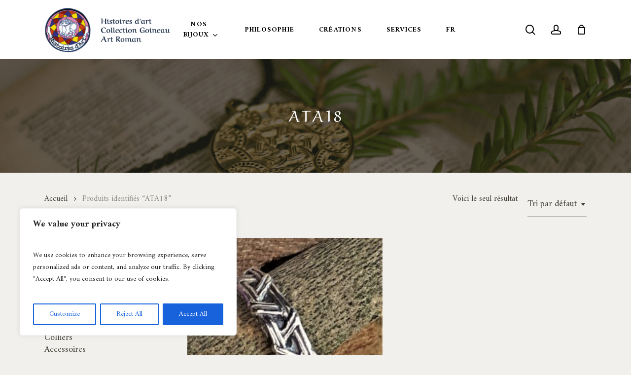

--- FILE ---
content_type: text/html; charset=UTF-8
request_url: https://goineau-art-roman.com/etiquette-produit/ata18/
body_size: 28799
content:
<!doctype html>
<html lang="fr-FR" class="no-js">
<head>
	<meta charset="UTF-8">
	<meta name="viewport" content="width=device-width, initial-scale=1, maximum-scale=1, user-scalable=0" /><meta name='robots' content='index, follow, max-image-preview:large, max-snippet:-1, max-video-preview:-1' />

	<!-- This site is optimized with the Yoast SEO plugin v26.7 - https://yoast.com/wordpress/plugins/seo/ -->
	<title>Archives des ATA18 - Histoires d&#039;Art Collection Goineau Art Roman</title>
	<link rel="canonical" href="https://goineau-art-roman.com/etiquette-produit/ata18/" />
	<meta property="og:locale" content="fr_FR" />
	<meta property="og:type" content="article" />
	<meta property="og:title" content="Archives des ATA18 - Histoires d&#039;Art Collection Goineau Art Roman" />
	<meta property="og:url" content="https://goineau-art-roman.com/etiquette-produit/ata18/" />
	<meta property="og:site_name" content="Histoires d&#039;Art Collection Goineau Art Roman" />
	<meta property="og:image" content="https://goineau-art-roman.com/wp-content/uploads/2021/04/Groupe-78.png" />
	<meta property="og:image:width" content="666" />
	<meta property="og:image:height" content="450" />
	<meta property="og:image:type" content="image/png" />
	<meta name="twitter:card" content="summary_large_image" />
	<script type="application/ld+json" class="yoast-schema-graph">{"@context":"https://schema.org","@graph":[{"@type":"CollectionPage","@id":"https://goineau-art-roman.com/etiquette-produit/ata18/","url":"https://goineau-art-roman.com/etiquette-produit/ata18/","name":"Archives des ATA18 - Histoires d&#039;Art Collection Goineau Art Roman","isPartOf":{"@id":"https://goineau-art-roman.com/#website"},"primaryImageOfPage":{"@id":"https://goineau-art-roman.com/etiquette-produit/ata18/#primaryimage"},"image":{"@id":"https://goineau-art-roman.com/etiquette-produit/ata18/#primaryimage"},"thumbnailUrl":"https://goineau-art-roman.com/wp-content/uploads/2021/03/20210802_164227-2-scaled.jpg","breadcrumb":{"@id":"https://goineau-art-roman.com/etiquette-produit/ata18/#breadcrumb"},"inLanguage":"fr-FR"},{"@type":"ImageObject","inLanguage":"fr-FR","@id":"https://goineau-art-roman.com/etiquette-produit/ata18/#primaryimage","url":"https://goineau-art-roman.com/wp-content/uploads/2021/03/20210802_164227-2-scaled.jpg","contentUrl":"https://goineau-art-roman.com/wp-content/uploads/2021/03/20210802_164227-2-scaled.jpg","width":2067,"height":2560},{"@type":"BreadcrumbList","@id":"https://goineau-art-roman.com/etiquette-produit/ata18/#breadcrumb","itemListElement":[{"@type":"ListItem","position":1,"name":"Accueil","item":"https://goineau-art-roman.com/"},{"@type":"ListItem","position":2,"name":"ATA18"}]},{"@type":"WebSite","@id":"https://goineau-art-roman.com/#website","url":"https://goineau-art-roman.com/","name":"Histoires d&#039;Art Collection Goineau Art Roman","description":"Bijouterie haute joaillerie, bijoux originaux, Goineau, bijou médiéval","potentialAction":[{"@type":"SearchAction","target":{"@type":"EntryPoint","urlTemplate":"https://goineau-art-roman.com/?s={search_term_string}"},"query-input":{"@type":"PropertyValueSpecification","valueRequired":true,"valueName":"search_term_string"}}],"inLanguage":"fr-FR"}]}</script>
	<!-- / Yoast SEO plugin. -->


<link rel='dns-prefetch' href='//www.google.com' />
<link rel='dns-prefetch' href='//fonts.googleapis.com' />
<link rel="alternate" type="application/rss+xml" title="Histoires d&#039;Art Collection Goineau Art Roman &raquo; Flux" href="https://goineau-art-roman.com/feed/" />
<link rel="alternate" type="application/rss+xml" title="Histoires d&#039;Art Collection Goineau Art Roman &raquo; Flux des commentaires" href="https://goineau-art-roman.com/comments/feed/" />
<link rel="alternate" type="application/rss+xml" title="Flux pour Histoires d&#039;Art Collection Goineau Art Roman &raquo; ATA18 Étiquette" href="https://goineau-art-roman.com/etiquette-produit/ata18/feed/" />
		<style>
			.lazyload,
			.lazyloading {
				max-width: 100%;
			}
		</style>
		<link rel="preload" href="https://goineau-art-roman.com/wp-content/themes/salient/css/fonts/icomoon.woff?v=1.7" as="font" type="font/woff" crossorigin="anonymous"><style id='wp-img-auto-sizes-contain-inline-css' type='text/css'>
img:is([sizes=auto i],[sizes^="auto," i]){contain-intrinsic-size:3000px 1500px}
/*# sourceURL=wp-img-auto-sizes-contain-inline-css */
</style>
<link rel='stylesheet' id='sbi_styles-css' href='https://goineau-art-roman.com/wp-content/plugins/instagram-feed/css/sbi-styles.min.css?ver=6.10.0' type='text/css' media='all' />
<link rel='stylesheet' id='woocommerce-layout-css' href='https://goineau-art-roman.com/wp-content/plugins/woocommerce/assets/css/woocommerce-layout.css?ver=c50667' type='text/css' media='all' />
<link rel='stylesheet' id='woocommerce-smallscreen-css' href='https://goineau-art-roman.com/wp-content/plugins/woocommerce/assets/css/woocommerce-smallscreen.css?ver=c50667' type='text/css' media='only screen and (max-width: 768px)' />
<link rel='stylesheet' id='woocommerce-general-css' href='https://goineau-art-roman.com/wp-content/plugins/woocommerce/assets/css/woocommerce.css?ver=c50667' type='text/css' media='all' />
<style id='woocommerce-inline-inline-css' type='text/css'>
.woocommerce form .form-row .required { visibility: visible; }
/*# sourceURL=woocommerce-inline-inline-css */
</style>
<link rel='stylesheet' id='font-awesome-css' href='https://goineau-art-roman.com/wp-content/themes/salient/css/font-awesome.min.css?ver=4.7.1' type='text/css' media='all' />
<link rel='stylesheet' id='salient-grid-system-css' href='https://goineau-art-roman.com/wp-content/themes/salient/css/build/grid-system.css?ver=18.0' type='text/css' media='all' />
<link rel='stylesheet' id='main-styles-css' href='https://goineau-art-roman.com/wp-content/themes/salient/css/build/style.css?ver=18.0' type='text/css' media='all' />
<link rel='stylesheet' id='nectar-header-layout-centered-menu-css' href='https://goineau-art-roman.com/wp-content/themes/salient/css/build/header/header-layout-centered-menu.css?ver=18.0' type='text/css' media='all' />
<link rel='stylesheet' id='nectar-header-megamenu-css' href='https://goineau-art-roman.com/wp-content/themes/salient/css/build/header/header-megamenu.css?ver=18.0' type='text/css' media='all' />
<link rel='stylesheet' id='nectar-wpforms-css' href='https://goineau-art-roman.com/wp-content/themes/salient/css/build/third-party/wpforms.css?ver=18.0' type='text/css' media='all' />
<link rel='stylesheet' id='nectar_default_font_open_sans-css' href='https://fonts.googleapis.com/css?family=Open+Sans%3A300%2C400%2C600%2C700&#038;subset=latin%2Clatin-ext&#038;display=swap' type='text/css' media='all' />
<link rel='stylesheet' id='nectar-blog-auto-masonry-meta-overlaid-spaced-css' href='https://goineau-art-roman.com/wp-content/themes/salient/css/build/blog/auto-masonry-meta-overlaid-spaced.css?ver=18.0' type='text/css' media='all' />
<link rel='stylesheet' id='responsive-css' href='https://goineau-art-roman.com/wp-content/themes/salient/css/build/responsive.css?ver=18.0' type='text/css' media='all' />
<link rel='stylesheet' id='nectar-product-style-minimal-css' href='https://goineau-art-roman.com/wp-content/themes/salient/css/build/third-party/woocommerce/product-style-minimal.css?ver=18.0' type='text/css' media='all' />
<link rel='stylesheet' id='woocommerce-css' href='https://goineau-art-roman.com/wp-content/themes/salient/css/build/woocommerce.css?ver=18.0' type='text/css' media='all' />
<link rel='stylesheet' id='select2-css' href='https://goineau-art-roman.com/wp-content/plugins/woocommerce/assets/css/select2.css?ver=c50667' type='text/css' media='all' />
<link rel='stylesheet' id='skin-material-css' href='https://goineau-art-roman.com/wp-content/themes/salient/css/build/skin-material.css?ver=18.0' type='text/css' media='all' />
<link rel='stylesheet' id='salient-wp-menu-dynamic-css' href='https://goineau-art-roman.com/wp-content/uploads/salient/menu-dynamic.css?ver=52350' type='text/css' media='all' />
<link rel='stylesheet' id='nectar-widget-posts-css' href='https://goineau-art-roman.com/wp-content/themes/salient/css/build/elements/widget-nectar-posts.css?ver=18.0' type='text/css' media='all' />
<link rel='stylesheet' id='js_composer_front-css' href='https://goineau-art-roman.com/wp-content/themes/salient/css/build/plugins/js_composer.css?ver=18.0' type='text/css' media='all' />
<link rel='stylesheet' id='dynamic-css-css' href='https://goineau-art-roman.com/wp-content/uploads/salient/salient-dynamic-styles.css?ver=55354' type='text/css' media='all' />
<style id='dynamic-css-inline-css' type='text/css'>
#page-header-bg h1,#page-header-bg .subheader,.nectar-box-roll .overlaid-content h1,.nectar-box-roll .overlaid-content .subheader,#page-header-bg #portfolio-nav a i,body .section-title #portfolio-nav a:hover i,.page-header-no-bg h1,.page-header-no-bg span,#page-header-bg #portfolio-nav a i,#page-header-bg span,#page-header-bg #single-below-header a:hover,#page-header-bg #single-below-header a:focus,#page-header-bg.fullscreen-header .author-section a{color:#ffffff!important;}body #page-header-bg .pinterest-share i,body #page-header-bg .facebook-share i,body #page-header-bg .linkedin-share i,body #page-header-bg .twitter-share i,body #page-header-bg .google-plus-share i,body #page-header-bg .icon-salient-heart,body #page-header-bg .icon-salient-heart-2{color:#ffffff;}#page-header-bg[data-post-hs="default_minimal"] .inner-wrap > a:not(:hover){color:#ffffff;border-color:rgba(255,255,255,0.4);}.single #page-header-bg #single-below-header > span{border-color:rgba(255,255,255,0.4);}body .section-title #portfolio-nav a:hover i{opacity:0.75;}.single #page-header-bg .blog-title #single-meta .nectar-social.hover > div a,.single #page-header-bg .blog-title #single-meta > div a,.single #page-header-bg .blog-title #single-meta ul .n-shortcode a,#page-header-bg .blog-title #single-meta .nectar-social.hover .share-btn{border-color:rgba(255,255,255,0.4);}.single #page-header-bg .blog-title #single-meta .nectar-social.hover > div a:hover,#page-header-bg .blog-title #single-meta .nectar-social.hover .share-btn:hover,.single #page-header-bg .blog-title #single-meta div > a:hover,.single #page-header-bg .blog-title #single-meta ul .n-shortcode a:hover,.single #page-header-bg .blog-title #single-meta ul li:not(.meta-share-count):hover > a{border-color:rgba(255,255,255,1);}.single #page-header-bg #single-meta div span,.single #page-header-bg #single-meta > div a,.single #page-header-bg #single-meta > div i{color:#ffffff!important;}.single #page-header-bg #single-meta ul .meta-share-count .nectar-social a i{color:rgba(255,255,255,0.7)!important;}.single #page-header-bg #single-meta ul .meta-share-count .nectar-social a:hover i{color:rgba(255,255,255,1)!important;}#header-space{background-color:#f1f0ec}@media only screen and (min-width:1000px){body #ajax-content-wrap.no-scroll{min-height:calc(100vh - 120px);height:calc(100vh - 120px)!important;}}@media only screen and (min-width:1000px){#page-header-wrap.fullscreen-header,#page-header-wrap.fullscreen-header #page-header-bg,html:not(.nectar-box-roll-loaded) .nectar-box-roll > #page-header-bg.fullscreen-header,.nectar_fullscreen_zoom_recent_projects,#nectar_fullscreen_rows:not(.afterLoaded) > div{height:calc(100vh - 119px);}.wpb_row.vc_row-o-full-height.top-level,.wpb_row.vc_row-o-full-height.top-level > .col.span_12{min-height:calc(100vh - 119px);}html:not(.nectar-box-roll-loaded) .nectar-box-roll > #page-header-bg.fullscreen-header{top:120px;}.nectar-slider-wrap[data-fullscreen="true"]:not(.loaded),.nectar-slider-wrap[data-fullscreen="true"]:not(.loaded) .swiper-container{height:calc(100vh - 118px)!important;}.admin-bar .nectar-slider-wrap[data-fullscreen="true"]:not(.loaded),.admin-bar .nectar-slider-wrap[data-fullscreen="true"]:not(.loaded) .swiper-container{height:calc(100vh - 118px - 32px)!important;}}.admin-bar[class*="page-template-template-no-header"] .wpb_row.vc_row-o-full-height.top-level,.admin-bar[class*="page-template-template-no-header"] .wpb_row.vc_row-o-full-height.top-level > .col.span_12{min-height:calc(100vh - 32px);}body[class*="page-template-template-no-header"] .wpb_row.vc_row-o-full-height.top-level,body[class*="page-template-template-no-header"] .wpb_row.vc_row-o-full-height.top-level > .col.span_12{min-height:100vh;}@media only screen and (max-width:999px){.using-mobile-browser #nectar_fullscreen_rows:not(.afterLoaded):not([data-mobile-disable="on"]) > div{height:calc(100vh - 156px);}.using-mobile-browser .wpb_row.vc_row-o-full-height.top-level,.using-mobile-browser .wpb_row.vc_row-o-full-height.top-level > .col.span_12,[data-permanent-transparent="1"].using-mobile-browser .wpb_row.vc_row-o-full-height.top-level,[data-permanent-transparent="1"].using-mobile-browser .wpb_row.vc_row-o-full-height.top-level > .col.span_12{min-height:calc(100vh - 156px);}html:not(.nectar-box-roll-loaded) .nectar-box-roll > #page-header-bg.fullscreen-header,.nectar_fullscreen_zoom_recent_projects,.nectar-slider-wrap[data-fullscreen="true"]:not(.loaded),.nectar-slider-wrap[data-fullscreen="true"]:not(.loaded) .swiper-container,#nectar_fullscreen_rows:not(.afterLoaded):not([data-mobile-disable="on"]) > div{height:calc(100vh - 103px);}.wpb_row.vc_row-o-full-height.top-level,.wpb_row.vc_row-o-full-height.top-level > .col.span_12{min-height:calc(100vh - 103px);}body[data-transparent-header="false"] #ajax-content-wrap.no-scroll{min-height:calc(100vh - 103px);height:calc(100vh - 103px);}}.woocommerce.single-product #single-meta{position:relative!important;top:0!important;margin:0;left:8px;height:auto;}.woocommerce.single-product #single-meta:after{display:block;content:" ";clear:both;height:1px;}.woocommerce ul.products li.product.material,.woocommerce-page ul.products li.product.material{background-color:#ffffff;}.woocommerce ul.products li.product.minimal .product-wrap,.woocommerce ul.products li.product.minimal .background-color-expand,.woocommerce-page ul.products li.product.minimal .product-wrap,.woocommerce-page ul.products li.product.minimal .background-color-expand{background-color:#ffffff;}.img-with-aniamtion-wrap[data-max-width="custom"].center{text-align:center;}.img-with-aniamtion-wrap.custom-width-49px .inner{width:49px;}.img-with-aniamtion-wrap[data-max-width="custom"].center .inner{display:inline-block;}.screen-reader-text,.nectar-skip-to-content:not(:focus){border:0;clip:rect(1px,1px,1px,1px);clip-path:inset(50%);height:1px;margin:-1px;overflow:hidden;padding:0;position:absolute!important;width:1px;word-wrap:normal!important;}.row .col img:not([srcset]){width:auto;}.row .col img.img-with-animation.nectar-lazy:not([srcset]){width:100%;}
/* General */
body.material .nectar-button.see-through.extra-color-1[data-color-override="false"].button-grey{border-color:#BEBEBE !important;padding:16px 40px 11px 40px;}
.white, .white p, .white span, .white h2, .white h3, .white h4{color:#fff;}
.brown, .brown p, .brown span, .brown h2, .brown h3{color:#9F7C5E;}
.nectar-cta a span{letter-spacing: 1.5px;font-size: 14px;font-weight:700;text-transform:uppercase;}
.gros_titre h2 {font-size: 3.4vw;line-height: 4vw;}
.titre-h3-small h3, .row .col .titre-h3-small h3 {font-size: 24px; font-weight: 700;}
.img-menu .menu-title-text {font-size: 1.8em;margin: 1em;display: block;line-height: 1.2em;}
.img-menu:after {width: 100%; height:100%; z-index:1; position: absolute; content:""; background-color: rgba(0,0,0,0.3); top:0; left:0;}
.img-menu {margin: 2em 0;}
.col2 .sub-menu {max-height: 195px;column-count: 2;}
.home .bg-color-stripe{display:none;}

/* Notifications stock */
.cwginstock-subscribe-form .panel-primary>.panel-heading {background-color: #9f7c5e !important;border-color: #9f7c5e !important;}
.cwginstock-subscribe-form .panel-primary {border-color: #9f7c5e !important;}
.cwginstock-subscribe-form input[type=submit] {margin-top:1em;}
.cwg_popup_submit {margin-bottom:2em;}

/* Slider */
.swiper-slide[data-x-pos="left"] .content{text-align: center;max-width: 800px;}
.swiper-slide .content span{margin-bottom: 1em;display: block;font-family:"Amiri", serif;font-size:14px;line-height:18px;letter-spacing:4px;text-transform:uppercase;}
.swiper-slide .content .title-slider{font-family:"Aref Ruqaa", serif;font-size:4.6vw;line-height:5.6vw;}
.nectar-slider-position .content {left: 5%;}
.swiper-slide .content .buttons {margin-top: 1em;}
.swiper-slide .button.transparent a, .swiper-slide .button.transparent_2 a {border: 1px solid rgba(255,255,255,0.7);}

/* Slider miniatures produits */
/*.nectar-woo-flickity ul.products li.product img.nectar-lazy.loaded {min-height: 340px;}*/

/* Home */
.home h1{color:#9F7C5E; font-size: 3.5vw; line-height: 4vw; /*max-width: 575px;*/}
.home h1 span{color:#4C4C4C;}
#bg-histoire .row-bg.using-image{background-size: 38%;}
.home-bg:before{width: 100%;content: " ";background-image: url(/wp-content/uploads/2021/05/LETTRES@2x.png);position: absolute;left: -82px;top: 19px;height: 2241px;background-size: 98%;background-repeat: no-repeat;}
.contact-bg:before{width: 100%;content: " ";background-image: url(/wp-content/uploads/2021/05/LETTRES@2x.png);position: absolute; left: 72%;top: -6%;height: 2241px;background-size: 98%;background-repeat: no-repeat;}
.bg-r:after{width: 100%;content: " ";background-image: url(/wp-content/uploads/2021/04/r.svg);position: absolute;left: -175px;top: 111px;height: 536px;background-size: 66%;background-repeat: no-repeat;z-index: -10;}
.bg-r {position: relative;} 
.homebagueimg{margin-left:-100px;}
.homevincentimg{margin-left: -60px;}
.home .nectar-woo-flickity .price{display:none !important;}
.zindex {z-index:10;}

/* Catégories Home */
/*.cat-home{position: relative;top: -235px;padding-left: 57px;}*/
.cat-home p{color:#fff;font-family:"Amiri", serif;letter-spacing:4px;margin-bottom:0;text-transform:uppercase;font-size:16px;padding:0;}
.cat-home h2{line-height: 1.2em; color:#fff;font-family:"Aref Ruqaa", serif;margin-bottom:0;font-size:36px; font-weight:400;}

/* Home products */
.woocommerce-loop-product__title, .products li.product.minimal .product-add-to-cart, .woocommerce-page ul.products li.product.minimal .price, .woocommerce ul.products li.product.minimal .price{text-align:left;}

/* Philosophie home */
.home-philo{margin: 120px 0 0 -107px;}
/*.home .cascading-image:last-child .img-wrap{transform: translateX(-119%) translateY(80%) !important;}*/
.cascading-image:first-child{padding:0 !important;}
/*.cascading-image:first-child img{filter: grayscale(100%);}*/
#philosophie:before{width: 230px;content: " ";background-image: url(/wp-content/uploads/2021/05/img2x-3.png);height: 200px;background-size: 100%;background-repeat: no-repeat;z-index: 16;position:absolute;top:-40px; right:-150px;}
#philosophie h2 {font-size: 51px;line-height: 64px;}

/* Réassurances home */
#icones-footer p{padding-bottom: 0.5em;}

/* Footer */
#footer-outer #copyright[data-layout="centered"] .col.span_5 {max-width: 100%;}
#copyright .alignright span {top: -10px; position: relative; margin-right: 10px;}
#copyright .alignleft {text-align: left;width: 40%;}
#copyright .alignright{margin-top:-16px;}
#footer-outer #copyright[data-layout="centered"]{padding: 35px 0 23px 0;}
#footer-widgets[data-cols="5"] .container .row >div:first-child {width: 27%;margin-right: 8%;}
#footer-widgets[data-cols="5"] img{margin: -20px 0;}
body #footer-outer .row{padding: 70px 0 38px 0;}
#footer-outer #footer-widgets .col ul li a {font-weight:400 !important;}
.material #footer-outer .widget li a {font-size: 16px!important;}
#footer-outer .widget { margin-bottom: 10px;}
#footer-outer #footer-widgets .col p {padding-bottom: 5px;}
.material #footer-outer #footer-widgets .col ul li.button_social_group {float: left;display: inline-block;margin-right: 2em;}
#footer-widgets .container .row .one-fourths:nth-child(2) {width: 16.5%;}
#footer-widgets .container .row .one-fourths:nth-child(3) {width: 14.5%;}
#footer-widgets .container .row .one-fourths:nth-child(4) {width: 29.5%;}
.material #footer-outer #footer-widgets .col ul li {padding: 8px 0!important;}


/* Page catégories */
body.archive #page-header-bg h1{color:#fff !important;text-transform:uppercase;font-size:32px !important;letter-spacing:2px;}

/* Page produit */
.woocommerce-tabs.wc-tabs-wrapper.full-width-tabs{position: relative;padding:30px 0 80px;}
.woocommerce-tabs.wc-tabs-wrapper.full-width-tabs:before{content: '';position: absolute;top: 0;left: 50%;transform: translateX(-50%);height: 100%;width: 100vw;background: #EDEAE4;z-index: -2;}
#ajax-content-wrap .related.products > h2{text-align: center;margin-bottom: 50px;color:#9F7C5E;}

/* Page contenus */
body.page-template-default.page #page-header-bg .inner-wrap{margin-top: 70px;}
body.page-template-default.page #page-header-bg h1{max-width: 560px;margin: 0 auto;}
body.page-template-default.page #page-header-bg .subheader{position: relative;top: -163px;}
.bg-goineau:before, .bg-goineau-center-title:before{width: 100%;content: " ";background-image: url(/wp-content/uploads/2021/05/LETTRES@2x.png);position: absolute;left: -82px;top: 19px;height: 2241px;background-size: 98%;background-repeat: no-repeat;}
.bg-goineau-center-title h2{color:#9F7C5E;/*max-width:442px;*/margin:0 auto;font-weight:400;}
.bg-goineau-center-title h2 span{color:#4C4C4C;}
/*.page-template-default.page .cascading-image:last-child .img-wrap{transform: translateX(-107%) translateY(-25%) !important;max-width: 300px;}*/
/*.page-template-default.page h3{font-size:42px;}*/
#philo-mesure h4{font-size:12px;text-transform:uppercase;letter-spacing:4px;font-family:'Amiri', serif;}
#philo-mesure p{font-size:48px; line-height:60px;margin: 30px 0;}
#philo-mesure a{padding: 13px 40px 10px 40px;border-width: 1px;}

/* Newsletter */
.sib-email-area {max-width: 100%; border-bottom: 1px solid #666666;border-top: none;border-left: none; border-right: none;background: transparent;}
#footer-outer #footer-widgets .col input[type="submit"].sib-default-btn {background: transparent !important;position: relative;border-radius: 0 !important;background-color: transparent;border: none;color: #ffffff;
    font-size: 13px;letter-spacing: 0.1px;float: right;padding: 3px;margin-top: -33px;}

/* Page contact */
div.wpforms-container-full .wpforms-form .wpforms-title {font-size: 23px; margin: 0 0 30px 0;}
.form-contact .wpforms-title {font-weight: 700; text-align: center; font-family: 'Aref Ruqaa';}
div.wpforms-container-full .wpforms-form input[type=date], div.wpforms-container-full .wpforms-form input[type=datetime], div.wpforms-container-full .wpforms-form input[type=datetime-local], div.wpforms-container-full .wpforms-form input[type=email], div.wpforms-container-full .wpforms-form input[type=month], div.wpforms-container-full .wpforms-form input[type=number], div.wpforms-container-full .wpforms-form input[type=password], div.wpforms-container-full .wpforms-form input[type=range], div.wpforms-container-full .wpforms-form input[type=search], div.wpforms-container-full .wpforms-form input[type=tel], div.wpforms-container-full .wpforms-form input[type=text], div.wpforms-container-full .wpforms-form input[type=time], div.wpforms-container-full .wpforms-form input[type=url], div.wpforms-container-full .wpforms-form input[type=week], div.wpforms-container-full .wpforms-form select, div.wpforms-container-full .wpforms-form textarea {height: 46px;background-color: #EDEAE4;border: 1px solid #E2DFD9;}
.titre-contact h1 {font-size: 52px; line-height: 62px; color: #9F7C5E;}
#footer-outer #footer-widgets .col input[type="submit"].sib-default-btn {color: #ffffff !important;border: none !important;}

/* Responsive */
@media screen and (max-width: 1500px) {
    #home .wpb_column{margin-left:0 !important;margin-right:0 !important;}
}
@media screen and (max-width: 1300px) {
    .nectar-slider-wrap[data-full-width="true"] .swiper-slide .content p {font-size:4.6vw !important;line-height:5.6vw !important;}
    .nectar-woo-flickity ul.products li.product img.nectar-lazy.loaded {min-height: 100%;}
    .cat-home h2 {font-size: 24px;}
    .home-philo {margin: 2em 0 0 !important;max-width: 100%;}
    .bg-r:before, #philosophie:before {display: none;}
    #copyright .alignleft {width: 60%;}
}
@media screen and (max-width: 1200px) {
    #philosophie h2 {font-size: 36px;line-height: 42px; margin-bottom: .4em;}
    .img-menu {margin:0; display: none;}
}
@media screen and (max-width: 1000px) {
    .homevincentimg{margin:0 auto;}
    .home-philo{margin:20px 0 0 0;}
    .bg-r:before{top:-100px;}
    .material #footer-outer #footer-widgets .col ul li {padding: 3px 0!important;}
    #footer-widgets .container .col {margin-bottom: 0;}
    #footer-widgets[data-cols="5"] .container .row >div:first-child {margin-right: 0;}
    .wpb_row:not(.full-width-content) .woocommerce .nectar-woo-flickity:not([data-controls="arrows-overlaid"]){padding-bottom:0;}
    #copyright .alignleft {width: 100%; margin: 0; text-align: center;}
    #copyright .alignright {margin-top: 0;width: 100%;margin: 0;}
}
@media screen and (max-width: 999px) {
    #footer-widgets .container .row .one-fourths:nth-child(4) {margin-left: -15px !important;}
}
@media screen and (max-width: 690px) {
    #footer-widgets .container .col {margin-bottom: 20px;}
    #footer-widgets[data-cols="5"] .container .row >div:first-child, #footer-widgets .container .row .one-fourths:nth-child(2), #footer-widgets .container .row .one-fourths:nth-child(3), #footer-widgets .container .row .one-fourths:nth-child(4) {width: 100%;}
    .nectar-slider-wrap[data-full-width="true"][data-fullscreen="false"] .swiper-slide .content p, .nectar-slider-wrap[data-full-width="boxed-full-width"][data-fullscreen="false"] .swiper-slide .content p, .full-width-content .vc_span12 .nectar-slider-wrap[data-fullscreen="false"] .swiper-slide .content p {
    font-size: 26px!important;line-height: 30.52px!important;}
    #philosophie h2 {font-size: 26px;line-height: 35px;}
    #footer-widgets .container .row .one-fourths:nth-child(4) {margin-left: 0 !important;}
}
/*# sourceURL=dynamic-css-inline-css */
</style>
<link rel='stylesheet' id='salient-child-style-css' href='https://goineau-art-roman.com/wp-content/themes/salient-child/style.css?ver=18.0' type='text/css' media='all' />
<link rel='stylesheet' id='redux-google-fonts-salient_redux-css' href='https://fonts.googleapis.com/css?family=Amiri%3A700%2C400%2C400italic%7CAref+Ruqaa%3A400%2C700&#038;subset=latin&#038;display=swap&#038;ver=34c505' type='text/css' media='all' />
<link rel='stylesheet' id='cwginstock_frontend_css-css' href='https://goineau-art-roman.com/wp-content/plugins/back-in-stock-notifier-for-woocommerce/assets/css/frontend.min.css?ver=6.3.0' type='text/css' media='' />
<link rel='stylesheet' id='cwginstock_bootstrap-css' href='https://goineau-art-roman.com/wp-content/plugins/back-in-stock-notifier-for-woocommerce/assets/css/bootstrap.min.css?ver=6.3.0' type='text/css' media='' />
<link rel='stylesheet' id='sib-front-css-css' href='https://goineau-art-roman.com/wp-content/plugins/mailin/css/mailin-front.css?ver=34c505' type='text/css' media='all' />
<script type="text/javascript" id="cookie-law-info-js-extra">
/* <![CDATA[ */
var _ckyConfig = {"_ipData":[],"_assetsURL":"https://goineau-art-roman.com/wp-content/plugins/cookie-law-info/lite/frontend/images/","_publicURL":"https://goineau-art-roman.com","_expiry":"365","_categories":[{"name":"Necessary","slug":"necessary","isNecessary":true,"ccpaDoNotSell":true,"cookies":[],"active":true,"defaultConsent":{"gdpr":true,"ccpa":true}},{"name":"Functional","slug":"functional","isNecessary":false,"ccpaDoNotSell":true,"cookies":[],"active":true,"defaultConsent":{"gdpr":false,"ccpa":false}},{"name":"Analytics","slug":"analytics","isNecessary":false,"ccpaDoNotSell":true,"cookies":[],"active":true,"defaultConsent":{"gdpr":false,"ccpa":false}},{"name":"Performance","slug":"performance","isNecessary":false,"ccpaDoNotSell":true,"cookies":[],"active":true,"defaultConsent":{"gdpr":false,"ccpa":false}},{"name":"Advertisement","slug":"advertisement","isNecessary":false,"ccpaDoNotSell":true,"cookies":[],"active":true,"defaultConsent":{"gdpr":false,"ccpa":false}}],"_activeLaw":"gdpr","_rootDomain":"","_block":"1","_showBanner":"1","_bannerConfig":{"settings":{"type":"box","preferenceCenterType":"popup","position":"bottom-left","applicableLaw":"gdpr"},"behaviours":{"reloadBannerOnAccept":false,"loadAnalyticsByDefault":false,"animations":{"onLoad":"animate","onHide":"sticky"}},"config":{"revisitConsent":{"status":true,"tag":"revisit-consent","position":"bottom-left","meta":{"url":"#"},"styles":{"background-color":"#0056A7"},"elements":{"title":{"type":"text","tag":"revisit-consent-title","status":true,"styles":{"color":"#0056a7"}}}},"preferenceCenter":{"toggle":{"status":true,"tag":"detail-category-toggle","type":"toggle","states":{"active":{"styles":{"background-color":"#1863DC"}},"inactive":{"styles":{"background-color":"#D0D5D2"}}}}},"categoryPreview":{"status":false,"toggle":{"status":true,"tag":"detail-category-preview-toggle","type":"toggle","states":{"active":{"styles":{"background-color":"#1863DC"}},"inactive":{"styles":{"background-color":"#D0D5D2"}}}}},"videoPlaceholder":{"status":true,"styles":{"background-color":"#000000","border-color":"#000000","color":"#ffffff"}},"readMore":{"status":false,"tag":"readmore-button","type":"link","meta":{"noFollow":true,"newTab":true},"styles":{"color":"#1863DC","background-color":"transparent","border-color":"transparent"}},"showMore":{"status":true,"tag":"show-desc-button","type":"button","styles":{"color":"#1863DC"}},"showLess":{"status":true,"tag":"hide-desc-button","type":"button","styles":{"color":"#1863DC"}},"alwaysActive":{"status":true,"tag":"always-active","styles":{"color":"#008000"}},"manualLinks":{"status":true,"tag":"manual-links","type":"link","styles":{"color":"#1863DC"}},"auditTable":{"status":true},"optOption":{"status":true,"toggle":{"status":true,"tag":"optout-option-toggle","type":"toggle","states":{"active":{"styles":{"background-color":"#1863dc"}},"inactive":{"styles":{"background-color":"#FFFFFF"}}}}}}},"_version":"3.3.9.1","_logConsent":"1","_tags":[{"tag":"accept-button","styles":{"color":"#FFFFFF","background-color":"#1863DC","border-color":"#1863DC"}},{"tag":"reject-button","styles":{"color":"#1863DC","background-color":"transparent","border-color":"#1863DC"}},{"tag":"settings-button","styles":{"color":"#1863DC","background-color":"transparent","border-color":"#1863DC"}},{"tag":"readmore-button","styles":{"color":"#1863DC","background-color":"transparent","border-color":"transparent"}},{"tag":"donotsell-button","styles":{"color":"#1863DC","background-color":"transparent","border-color":"transparent"}},{"tag":"show-desc-button","styles":{"color":"#1863DC"}},{"tag":"hide-desc-button","styles":{"color":"#1863DC"}},{"tag":"cky-always-active","styles":[]},{"tag":"cky-link","styles":[]},{"tag":"accept-button","styles":{"color":"#FFFFFF","background-color":"#1863DC","border-color":"#1863DC"}},{"tag":"revisit-consent","styles":{"background-color":"#0056A7"}}],"_shortCodes":[{"key":"cky_readmore","content":"\u003Ca href=\"#\" class=\"cky-policy\" aria-label=\"Cookie Policy\" target=\"_blank\" rel=\"noopener\" data-cky-tag=\"readmore-button\"\u003ECookie Policy\u003C/a\u003E","tag":"readmore-button","status":false,"attributes":{"rel":"nofollow","target":"_blank"}},{"key":"cky_show_desc","content":"\u003Cbutton class=\"cky-show-desc-btn\" data-cky-tag=\"show-desc-button\" aria-label=\"Show more\"\u003EShow more\u003C/button\u003E","tag":"show-desc-button","status":true,"attributes":[]},{"key":"cky_hide_desc","content":"\u003Cbutton class=\"cky-show-desc-btn\" data-cky-tag=\"hide-desc-button\" aria-label=\"Show less\"\u003EShow less\u003C/button\u003E","tag":"hide-desc-button","status":true,"attributes":[]},{"key":"cky_optout_show_desc","content":"[cky_optout_show_desc]","tag":"optout-show-desc-button","status":true,"attributes":[]},{"key":"cky_optout_hide_desc","content":"[cky_optout_hide_desc]","tag":"optout-hide-desc-button","status":true,"attributes":[]},{"key":"cky_category_toggle_label","content":"[cky_{{status}}_category_label] [cky_preference_{{category_slug}}_title]","tag":"","status":true,"attributes":[]},{"key":"cky_enable_category_label","content":"Enable","tag":"","status":true,"attributes":[]},{"key":"cky_disable_category_label","content":"Disable","tag":"","status":true,"attributes":[]},{"key":"cky_video_placeholder","content":"\u003Cdiv class=\"video-placeholder-normal\" data-cky-tag=\"video-placeholder\" id=\"[UNIQUEID]\"\u003E\u003Cp class=\"video-placeholder-text-normal\" data-cky-tag=\"placeholder-title\"\u003EPlease accept cookies to access this content\u003C/p\u003E\u003C/div\u003E","tag":"","status":true,"attributes":[]},{"key":"cky_enable_optout_label","content":"Enable","tag":"","status":true,"attributes":[]},{"key":"cky_disable_optout_label","content":"Disable","tag":"","status":true,"attributes":[]},{"key":"cky_optout_toggle_label","content":"[cky_{{status}}_optout_label] [cky_optout_option_title]","tag":"","status":true,"attributes":[]},{"key":"cky_optout_option_title","content":"Do Not Sell or Share My Personal Information","tag":"","status":true,"attributes":[]},{"key":"cky_optout_close_label","content":"Close","tag":"","status":true,"attributes":[]},{"key":"cky_preference_close_label","content":"Close","tag":"","status":true,"attributes":[]}],"_rtl":"","_language":"en","_providersToBlock":[]};
var _ckyStyles = {"css":".cky-overlay{background: #000000; opacity: 0.4; position: fixed; top: 0; left: 0; width: 100%; height: 100%; z-index: 99999999;}.cky-hide{display: none;}.cky-btn-revisit-wrapper{display: flex; align-items: center; justify-content: center; background: #0056a7; width: 45px; height: 45px; border-radius: 50%; position: fixed; z-index: 999999; cursor: pointer;}.cky-revisit-bottom-left{bottom: 15px; left: 15px;}.cky-revisit-bottom-right{bottom: 15px; right: 15px;}.cky-btn-revisit-wrapper .cky-btn-revisit{display: flex; align-items: center; justify-content: center; background: none; border: none; cursor: pointer; position: relative; margin: 0; padding: 0;}.cky-btn-revisit-wrapper .cky-btn-revisit img{max-width: fit-content; margin: 0; height: 30px; width: 30px;}.cky-revisit-bottom-left:hover::before{content: attr(data-tooltip); position: absolute; background: #4e4b66; color: #ffffff; left: calc(100% + 7px); font-size: 12px; line-height: 16px; width: max-content; padding: 4px 8px; border-radius: 4px;}.cky-revisit-bottom-left:hover::after{position: absolute; content: \"\"; border: 5px solid transparent; left: calc(100% + 2px); border-left-width: 0; border-right-color: #4e4b66;}.cky-revisit-bottom-right:hover::before{content: attr(data-tooltip); position: absolute; background: #4e4b66; color: #ffffff; right: calc(100% + 7px); font-size: 12px; line-height: 16px; width: max-content; padding: 4px 8px; border-radius: 4px;}.cky-revisit-bottom-right:hover::after{position: absolute; content: \"\"; border: 5px solid transparent; right: calc(100% + 2px); border-right-width: 0; border-left-color: #4e4b66;}.cky-revisit-hide{display: none;}.cky-consent-container{position: fixed; width: 440px; box-sizing: border-box; z-index: 9999999; border-radius: 6px;}.cky-consent-container .cky-consent-bar{background: #ffffff; border: 1px solid; padding: 20px 26px; box-shadow: 0 -1px 10px 0 #acabab4d; border-radius: 6px;}.cky-box-bottom-left{bottom: 40px; left: 40px;}.cky-box-bottom-right{bottom: 40px; right: 40px;}.cky-box-top-left{top: 40px; left: 40px;}.cky-box-top-right{top: 40px; right: 40px;}.cky-custom-brand-logo-wrapper .cky-custom-brand-logo{width: 100px; height: auto; margin: 0 0 12px 0;}.cky-notice .cky-title{color: #212121; font-weight: 700; font-size: 18px; line-height: 24px; margin: 0 0 12px 0;}.cky-notice-des *,.cky-preference-content-wrapper *,.cky-accordion-header-des *,.cky-gpc-wrapper .cky-gpc-desc *{font-size: 14px;}.cky-notice-des{color: #212121; font-size: 14px; line-height: 24px; font-weight: 400;}.cky-notice-des img{height: 25px; width: 25px;}.cky-consent-bar .cky-notice-des p,.cky-gpc-wrapper .cky-gpc-desc p,.cky-preference-body-wrapper .cky-preference-content-wrapper p,.cky-accordion-header-wrapper .cky-accordion-header-des p,.cky-cookie-des-table li div:last-child p{color: inherit; margin-top: 0; overflow-wrap: break-word;}.cky-notice-des P:last-child,.cky-preference-content-wrapper p:last-child,.cky-cookie-des-table li div:last-child p:last-child,.cky-gpc-wrapper .cky-gpc-desc p:last-child{margin-bottom: 0;}.cky-notice-des a.cky-policy,.cky-notice-des button.cky-policy{font-size: 14px; color: #1863dc; white-space: nowrap; cursor: pointer; background: transparent; border: 1px solid; text-decoration: underline;}.cky-notice-des button.cky-policy{padding: 0;}.cky-notice-des a.cky-policy:focus-visible,.cky-notice-des button.cky-policy:focus-visible,.cky-preference-content-wrapper .cky-show-desc-btn:focus-visible,.cky-accordion-header .cky-accordion-btn:focus-visible,.cky-preference-header .cky-btn-close:focus-visible,.cky-switch input[type=\"checkbox\"]:focus-visible,.cky-footer-wrapper a:focus-visible,.cky-btn:focus-visible{outline: 2px solid #1863dc; outline-offset: 2px;}.cky-btn:focus:not(:focus-visible),.cky-accordion-header .cky-accordion-btn:focus:not(:focus-visible),.cky-preference-content-wrapper .cky-show-desc-btn:focus:not(:focus-visible),.cky-btn-revisit-wrapper .cky-btn-revisit:focus:not(:focus-visible),.cky-preference-header .cky-btn-close:focus:not(:focus-visible),.cky-consent-bar .cky-banner-btn-close:focus:not(:focus-visible){outline: 0;}button.cky-show-desc-btn:not(:hover):not(:active){color: #1863dc; background: transparent;}button.cky-accordion-btn:not(:hover):not(:active),button.cky-banner-btn-close:not(:hover):not(:active),button.cky-btn-revisit:not(:hover):not(:active),button.cky-btn-close:not(:hover):not(:active){background: transparent;}.cky-consent-bar button:hover,.cky-modal.cky-modal-open button:hover,.cky-consent-bar button:focus,.cky-modal.cky-modal-open button:focus{text-decoration: none;}.cky-notice-btn-wrapper{display: flex; justify-content: flex-start; align-items: center; flex-wrap: wrap; margin-top: 16px;}.cky-notice-btn-wrapper .cky-btn{text-shadow: none; box-shadow: none;}.cky-btn{flex: auto; max-width: 100%; font-size: 14px; font-family: inherit; line-height: 24px; padding: 8px; font-weight: 500; margin: 0 8px 0 0; border-radius: 2px; cursor: pointer; text-align: center; text-transform: none; min-height: 0;}.cky-btn:hover{opacity: 0.8;}.cky-btn-customize{color: #1863dc; background: transparent; border: 2px solid #1863dc;}.cky-btn-reject{color: #1863dc; background: transparent; border: 2px solid #1863dc;}.cky-btn-accept{background: #1863dc; color: #ffffff; border: 2px solid #1863dc;}.cky-btn:last-child{margin-right: 0;}@media (max-width: 576px){.cky-box-bottom-left{bottom: 0; left: 0;}.cky-box-bottom-right{bottom: 0; right: 0;}.cky-box-top-left{top: 0; left: 0;}.cky-box-top-right{top: 0; right: 0;}}@media (max-width: 440px){.cky-box-bottom-left, .cky-box-bottom-right, .cky-box-top-left, .cky-box-top-right{width: 100%; max-width: 100%;}.cky-consent-container .cky-consent-bar{padding: 20px 0;}.cky-custom-brand-logo-wrapper, .cky-notice .cky-title, .cky-notice-des, .cky-notice-btn-wrapper{padding: 0 24px;}.cky-notice-des{max-height: 40vh; overflow-y: scroll;}.cky-notice-btn-wrapper{flex-direction: column; margin-top: 0;}.cky-btn{width: 100%; margin: 10px 0 0 0;}.cky-notice-btn-wrapper .cky-btn-customize{order: 2;}.cky-notice-btn-wrapper .cky-btn-reject{order: 3;}.cky-notice-btn-wrapper .cky-btn-accept{order: 1; margin-top: 16px;}}@media (max-width: 352px){.cky-notice .cky-title{font-size: 16px;}.cky-notice-des *{font-size: 12px;}.cky-notice-des, .cky-btn{font-size: 12px;}}.cky-modal.cky-modal-open{display: flex; visibility: visible; -webkit-transform: translate(-50%, -50%); -moz-transform: translate(-50%, -50%); -ms-transform: translate(-50%, -50%); -o-transform: translate(-50%, -50%); transform: translate(-50%, -50%); top: 50%; left: 50%; transition: all 1s ease;}.cky-modal{box-shadow: 0 32px 68px rgba(0, 0, 0, 0.3); margin: 0 auto; position: fixed; max-width: 100%; background: #ffffff; top: 50%; box-sizing: border-box; border-radius: 6px; z-index: 999999999; color: #212121; -webkit-transform: translate(-50%, 100%); -moz-transform: translate(-50%, 100%); -ms-transform: translate(-50%, 100%); -o-transform: translate(-50%, 100%); transform: translate(-50%, 100%); visibility: hidden; transition: all 0s ease;}.cky-preference-center{max-height: 79vh; overflow: hidden; width: 845px; overflow: hidden; flex: 1 1 0; display: flex; flex-direction: column; border-radius: 6px;}.cky-preference-header{display: flex; align-items: center; justify-content: space-between; padding: 22px 24px; border-bottom: 1px solid;}.cky-preference-header .cky-preference-title{font-size: 18px; font-weight: 700; line-height: 24px;}.cky-preference-header .cky-btn-close{margin: 0; cursor: pointer; vertical-align: middle; padding: 0; background: none; border: none; width: auto; height: auto; min-height: 0; line-height: 0; text-shadow: none; box-shadow: none;}.cky-preference-header .cky-btn-close img{margin: 0; height: 10px; width: 10px;}.cky-preference-body-wrapper{padding: 0 24px; flex: 1; overflow: auto; box-sizing: border-box;}.cky-preference-content-wrapper,.cky-gpc-wrapper .cky-gpc-desc{font-size: 14px; line-height: 24px; font-weight: 400; padding: 12px 0;}.cky-preference-content-wrapper{border-bottom: 1px solid;}.cky-preference-content-wrapper img{height: 25px; width: 25px;}.cky-preference-content-wrapper .cky-show-desc-btn{font-size: 14px; font-family: inherit; color: #1863dc; text-decoration: none; line-height: 24px; padding: 0; margin: 0; white-space: nowrap; cursor: pointer; background: transparent; border-color: transparent; text-transform: none; min-height: 0; text-shadow: none; box-shadow: none;}.cky-accordion-wrapper{margin-bottom: 10px;}.cky-accordion{border-bottom: 1px solid;}.cky-accordion:last-child{border-bottom: none;}.cky-accordion .cky-accordion-item{display: flex; margin-top: 10px;}.cky-accordion .cky-accordion-body{display: none;}.cky-accordion.cky-accordion-active .cky-accordion-body{display: block; padding: 0 22px; margin-bottom: 16px;}.cky-accordion-header-wrapper{cursor: pointer; width: 100%;}.cky-accordion-item .cky-accordion-header{display: flex; justify-content: space-between; align-items: center;}.cky-accordion-header .cky-accordion-btn{font-size: 16px; font-family: inherit; color: #212121; line-height: 24px; background: none; border: none; font-weight: 700; padding: 0; margin: 0; cursor: pointer; text-transform: none; min-height: 0; text-shadow: none; box-shadow: none;}.cky-accordion-header .cky-always-active{color: #008000; font-weight: 600; line-height: 24px; font-size: 14px;}.cky-accordion-header-des{font-size: 14px; line-height: 24px; margin: 10px 0 16px 0;}.cky-accordion-chevron{margin-right: 22px; position: relative; cursor: pointer;}.cky-accordion-chevron-hide{display: none;}.cky-accordion .cky-accordion-chevron i::before{content: \"\"; position: absolute; border-right: 1.4px solid; border-bottom: 1.4px solid; border-color: inherit; height: 6px; width: 6px; -webkit-transform: rotate(-45deg); -moz-transform: rotate(-45deg); -ms-transform: rotate(-45deg); -o-transform: rotate(-45deg); transform: rotate(-45deg); transition: all 0.2s ease-in-out; top: 8px;}.cky-accordion.cky-accordion-active .cky-accordion-chevron i::before{-webkit-transform: rotate(45deg); -moz-transform: rotate(45deg); -ms-transform: rotate(45deg); -o-transform: rotate(45deg); transform: rotate(45deg);}.cky-audit-table{background: #f4f4f4; border-radius: 6px;}.cky-audit-table .cky-empty-cookies-text{color: inherit; font-size: 12px; line-height: 24px; margin: 0; padding: 10px;}.cky-audit-table .cky-cookie-des-table{font-size: 12px; line-height: 24px; font-weight: normal; padding: 15px 10px; border-bottom: 1px solid; border-bottom-color: inherit; margin: 0;}.cky-audit-table .cky-cookie-des-table:last-child{border-bottom: none;}.cky-audit-table .cky-cookie-des-table li{list-style-type: none; display: flex; padding: 3px 0;}.cky-audit-table .cky-cookie-des-table li:first-child{padding-top: 0;}.cky-cookie-des-table li div:first-child{width: 100px; font-weight: 600; word-break: break-word; word-wrap: break-word;}.cky-cookie-des-table li div:last-child{flex: 1; word-break: break-word; word-wrap: break-word; margin-left: 8px;}.cky-footer-shadow{display: block; width: 100%; height: 40px; background: linear-gradient(180deg, rgba(255, 255, 255, 0) 0%, #ffffff 100%); position: absolute; bottom: calc(100% - 1px);}.cky-footer-wrapper{position: relative;}.cky-prefrence-btn-wrapper{display: flex; flex-wrap: wrap; align-items: center; justify-content: center; padding: 22px 24px; border-top: 1px solid;}.cky-prefrence-btn-wrapper .cky-btn{flex: auto; max-width: 100%; text-shadow: none; box-shadow: none;}.cky-btn-preferences{color: #1863dc; background: transparent; border: 2px solid #1863dc;}.cky-preference-header,.cky-preference-body-wrapper,.cky-preference-content-wrapper,.cky-accordion-wrapper,.cky-accordion,.cky-accordion-wrapper,.cky-footer-wrapper,.cky-prefrence-btn-wrapper{border-color: inherit;}@media (max-width: 845px){.cky-modal{max-width: calc(100% - 16px);}}@media (max-width: 576px){.cky-modal{max-width: 100%;}.cky-preference-center{max-height: 100vh;}.cky-prefrence-btn-wrapper{flex-direction: column;}.cky-accordion.cky-accordion-active .cky-accordion-body{padding-right: 0;}.cky-prefrence-btn-wrapper .cky-btn{width: 100%; margin: 10px 0 0 0;}.cky-prefrence-btn-wrapper .cky-btn-reject{order: 3;}.cky-prefrence-btn-wrapper .cky-btn-accept{order: 1; margin-top: 0;}.cky-prefrence-btn-wrapper .cky-btn-preferences{order: 2;}}@media (max-width: 425px){.cky-accordion-chevron{margin-right: 15px;}.cky-notice-btn-wrapper{margin-top: 0;}.cky-accordion.cky-accordion-active .cky-accordion-body{padding: 0 15px;}}@media (max-width: 352px){.cky-preference-header .cky-preference-title{font-size: 16px;}.cky-preference-header{padding: 16px 24px;}.cky-preference-content-wrapper *, .cky-accordion-header-des *{font-size: 12px;}.cky-preference-content-wrapper, .cky-preference-content-wrapper .cky-show-more, .cky-accordion-header .cky-always-active, .cky-accordion-header-des, .cky-preference-content-wrapper .cky-show-desc-btn, .cky-notice-des a.cky-policy{font-size: 12px;}.cky-accordion-header .cky-accordion-btn{font-size: 14px;}}.cky-switch{display: flex;}.cky-switch input[type=\"checkbox\"]{position: relative; width: 44px; height: 24px; margin: 0; background: #d0d5d2; -webkit-appearance: none; border-radius: 50px; cursor: pointer; outline: 0; border: none; top: 0;}.cky-switch input[type=\"checkbox\"]:checked{background: #1863dc;}.cky-switch input[type=\"checkbox\"]:before{position: absolute; content: \"\"; height: 20px; width: 20px; left: 2px; bottom: 2px; border-radius: 50%; background-color: white; -webkit-transition: 0.4s; transition: 0.4s; margin: 0;}.cky-switch input[type=\"checkbox\"]:after{display: none;}.cky-switch input[type=\"checkbox\"]:checked:before{-webkit-transform: translateX(20px); -ms-transform: translateX(20px); transform: translateX(20px);}@media (max-width: 425px){.cky-switch input[type=\"checkbox\"]{width: 38px; height: 21px;}.cky-switch input[type=\"checkbox\"]:before{height: 17px; width: 17px;}.cky-switch input[type=\"checkbox\"]:checked:before{-webkit-transform: translateX(17px); -ms-transform: translateX(17px); transform: translateX(17px);}}.cky-consent-bar .cky-banner-btn-close{position: absolute; right: 9px; top: 5px; background: none; border: none; cursor: pointer; padding: 0; margin: 0; min-height: 0; line-height: 0; height: auto; width: auto; text-shadow: none; box-shadow: none;}.cky-consent-bar .cky-banner-btn-close img{height: 9px; width: 9px; margin: 0;}.cky-notice-group{font-size: 14px; line-height: 24px; font-weight: 400; color: #212121;}.cky-notice-btn-wrapper .cky-btn-do-not-sell{font-size: 14px; line-height: 24px; padding: 6px 0; margin: 0; font-weight: 500; background: none; border-radius: 2px; border: none; cursor: pointer; text-align: left; color: #1863dc; background: transparent; border-color: transparent; box-shadow: none; text-shadow: none;}.cky-consent-bar .cky-banner-btn-close:focus-visible,.cky-notice-btn-wrapper .cky-btn-do-not-sell:focus-visible,.cky-opt-out-btn-wrapper .cky-btn:focus-visible,.cky-opt-out-checkbox-wrapper input[type=\"checkbox\"].cky-opt-out-checkbox:focus-visible{outline: 2px solid #1863dc; outline-offset: 2px;}@media (max-width: 440px){.cky-consent-container{width: 100%;}}@media (max-width: 352px){.cky-notice-des a.cky-policy, .cky-notice-btn-wrapper .cky-btn-do-not-sell{font-size: 12px;}}.cky-opt-out-wrapper{padding: 12px 0;}.cky-opt-out-wrapper .cky-opt-out-checkbox-wrapper{display: flex; align-items: center;}.cky-opt-out-checkbox-wrapper .cky-opt-out-checkbox-label{font-size: 16px; font-weight: 700; line-height: 24px; margin: 0 0 0 12px; cursor: pointer;}.cky-opt-out-checkbox-wrapper input[type=\"checkbox\"].cky-opt-out-checkbox{background-color: #ffffff; border: 1px solid black; width: 20px; height: 18.5px; margin: 0; -webkit-appearance: none; position: relative; display: flex; align-items: center; justify-content: center; border-radius: 2px; cursor: pointer;}.cky-opt-out-checkbox-wrapper input[type=\"checkbox\"].cky-opt-out-checkbox:checked{background-color: #1863dc; border: none;}.cky-opt-out-checkbox-wrapper input[type=\"checkbox\"].cky-opt-out-checkbox:checked::after{left: 6px; bottom: 4px; width: 7px; height: 13px; border: solid #ffffff; border-width: 0 3px 3px 0; border-radius: 2px; -webkit-transform: rotate(45deg); -ms-transform: rotate(45deg); transform: rotate(45deg); content: \"\"; position: absolute; box-sizing: border-box;}.cky-opt-out-checkbox-wrapper.cky-disabled .cky-opt-out-checkbox-label,.cky-opt-out-checkbox-wrapper.cky-disabled input[type=\"checkbox\"].cky-opt-out-checkbox{cursor: no-drop;}.cky-gpc-wrapper{margin: 0 0 0 32px;}.cky-footer-wrapper .cky-opt-out-btn-wrapper{display: flex; flex-wrap: wrap; align-items: center; justify-content: center; padding: 22px 24px;}.cky-opt-out-btn-wrapper .cky-btn{flex: auto; max-width: 100%; text-shadow: none; box-shadow: none;}.cky-opt-out-btn-wrapper .cky-btn-cancel{border: 1px solid #dedfe0; background: transparent; color: #858585;}.cky-opt-out-btn-wrapper .cky-btn-confirm{background: #1863dc; color: #ffffff; border: 1px solid #1863dc;}@media (max-width: 352px){.cky-opt-out-checkbox-wrapper .cky-opt-out-checkbox-label{font-size: 14px;}.cky-gpc-wrapper .cky-gpc-desc, .cky-gpc-wrapper .cky-gpc-desc *{font-size: 12px;}.cky-opt-out-checkbox-wrapper input[type=\"checkbox\"].cky-opt-out-checkbox{width: 16px; height: 16px;}.cky-opt-out-checkbox-wrapper input[type=\"checkbox\"].cky-opt-out-checkbox:checked::after{left: 5px; bottom: 4px; width: 3px; height: 9px;}.cky-gpc-wrapper{margin: 0 0 0 28px;}}.video-placeholder-youtube{background-size: 100% 100%; background-position: center; background-repeat: no-repeat; background-color: #b2b0b059; position: relative; display: flex; align-items: center; justify-content: center; max-width: 100%;}.video-placeholder-text-youtube{text-align: center; align-items: center; padding: 10px 16px; background-color: #000000cc; color: #ffffff; border: 1px solid; border-radius: 2px; cursor: pointer;}.video-placeholder-normal{background-image: url(\"/wp-content/plugins/cookie-law-info/lite/frontend/images/placeholder.svg\"); background-size: 80px; background-position: center; background-repeat: no-repeat; background-color: #b2b0b059; position: relative; display: flex; align-items: flex-end; justify-content: center; max-width: 100%;}.video-placeholder-text-normal{align-items: center; padding: 10px 16px; text-align: center; border: 1px solid; border-radius: 2px; cursor: pointer;}.cky-rtl{direction: rtl; text-align: right;}.cky-rtl .cky-banner-btn-close{left: 9px; right: auto;}.cky-rtl .cky-notice-btn-wrapper .cky-btn:last-child{margin-right: 8px;}.cky-rtl .cky-notice-btn-wrapper .cky-btn:first-child{margin-right: 0;}.cky-rtl .cky-notice-btn-wrapper{margin-left: 0; margin-right: 15px;}.cky-rtl .cky-prefrence-btn-wrapper .cky-btn{margin-right: 8px;}.cky-rtl .cky-prefrence-btn-wrapper .cky-btn:first-child{margin-right: 0;}.cky-rtl .cky-accordion .cky-accordion-chevron i::before{border: none; border-left: 1.4px solid; border-top: 1.4px solid; left: 12px;}.cky-rtl .cky-accordion.cky-accordion-active .cky-accordion-chevron i::before{-webkit-transform: rotate(-135deg); -moz-transform: rotate(-135deg); -ms-transform: rotate(-135deg); -o-transform: rotate(-135deg); transform: rotate(-135deg);}@media (max-width: 768px){.cky-rtl .cky-notice-btn-wrapper{margin-right: 0;}}@media (max-width: 576px){.cky-rtl .cky-notice-btn-wrapper .cky-btn:last-child{margin-right: 0;}.cky-rtl .cky-prefrence-btn-wrapper .cky-btn{margin-right: 0;}.cky-rtl .cky-accordion.cky-accordion-active .cky-accordion-body{padding: 0 22px 0 0;}}@media (max-width: 425px){.cky-rtl .cky-accordion.cky-accordion-active .cky-accordion-body{padding: 0 15px 0 0;}}.cky-rtl .cky-opt-out-btn-wrapper .cky-btn{margin-right: 12px;}.cky-rtl .cky-opt-out-btn-wrapper .cky-btn:first-child{margin-right: 0;}.cky-rtl .cky-opt-out-checkbox-wrapper .cky-opt-out-checkbox-label{margin: 0 12px 0 0;}"};
//# sourceURL=cookie-law-info-js-extra
/* ]]> */
</script>
<script type="text/javascript" src="https://goineau-art-roman.com/wp-content/plugins/cookie-law-info/lite/frontend/js/script.min.js?ver=3.3.9.1" id="cookie-law-info-js"></script>
<script type="text/javascript" src="https://goineau-art-roman.com/wp-includes/js/jquery/jquery.min.js?ver=3.7.1" id="jquery-core-js"></script>
<script type="text/javascript" src="https://goineau-art-roman.com/wp-includes/js/jquery/jquery-migrate.min.js?ver=3.4.1" id="jquery-migrate-js"></script>
<script type="text/javascript" id="sbi_scripts-js-extra">
/* <![CDATA[ */
var sb_instagram_js_options = {"font_method":"svg","resized_url":"https://goineau-art-roman.com/wp-content/uploads/sb-instagram-feed-images/","placeholder":"https://goineau-art-roman.com/wp-content/plugins/instagram-feed/img/placeholder.png","ajax_url":"https://goineau-art-roman.com/wp-admin/admin-ajax.php"};
//# sourceURL=sbi_scripts-js-extra
/* ]]> */
</script>
<script type="text/javascript" src="https://goineau-art-roman.com/wp-content/plugins/instagram-feed/js/sbi-scripts.min.js?ver=6.10.0" id="sbi_scripts-js"></script>
<script type="text/javascript" src="https://goineau-art-roman.com/wp-content/plugins/woocommerce/assets/js/jquery-blockui/jquery.blockUI.min.js?ver=2.7.0-wc.10.4.3" id="wc-jquery-blockui-js" data-wp-strategy="defer"></script>
<script type="text/javascript" id="wc-add-to-cart-js-extra">
/* <![CDATA[ */
var wc_add_to_cart_params = {"ajax_url":"/wp-admin/admin-ajax.php","wc_ajax_url":"/?wc-ajax=%%endpoint%%","i18n_view_cart":"Voir le panier","cart_url":"https://goineau-art-roman.com/panier/","is_cart":"","cart_redirect_after_add":"no"};
//# sourceURL=wc-add-to-cart-js-extra
/* ]]> */
</script>
<script type="text/javascript" src="https://goineau-art-roman.com/wp-content/plugins/woocommerce/assets/js/frontend/add-to-cart.min.js?ver=c50667" id="wc-add-to-cart-js" defer="defer" data-wp-strategy="defer"></script>
<script type="text/javascript" src="https://goineau-art-roman.com/wp-content/plugins/woocommerce/assets/js/js-cookie/js.cookie.min.js?ver=2.1.4-wc.10.4.3" id="wc-js-cookie-js" defer="defer" data-wp-strategy="defer"></script>
<script type="text/javascript" id="woocommerce-js-extra">
/* <![CDATA[ */
var woocommerce_params = {"ajax_url":"/wp-admin/admin-ajax.php","wc_ajax_url":"/?wc-ajax=%%endpoint%%","i18n_password_show":"Afficher le mot de passe","i18n_password_hide":"Masquer le mot de passe"};
//# sourceURL=woocommerce-js-extra
/* ]]> */
</script>
<script type="text/javascript" src="https://goineau-art-roman.com/wp-content/plugins/woocommerce/assets/js/frontend/woocommerce.min.js?ver=c50667" id="woocommerce-js" defer="defer" data-wp-strategy="defer"></script>
<script type="text/javascript" src="https://goineau-art-roman.com/wp-content/plugins/woocommerce/assets/js/select2/select2.full.min.js?ver=4.0.3-wc.10.4.3" id="wc-select2-js" defer="defer" data-wp-strategy="defer"></script>
<script type="text/javascript" src="https://www.google.com/recaptcha/api.js?ver=6.3.0" id="recaptcha-js"></script>
<script type="text/javascript" id="sib-front-js-js-extra">
/* <![CDATA[ */
var sibErrMsg = {"invalidMail":"Veuillez entrer une adresse e-mail valide.","requiredField":"Veuillez compl\u00e9ter les champs obligatoires.","invalidDateFormat":"Veuillez entrer une date valide.","invalidSMSFormat":"Veuillez entrer une num\u00e9ro de t\u00e9l\u00e9phone valide."};
var ajax_sib_front_object = {"ajax_url":"https://goineau-art-roman.com/wp-admin/admin-ajax.php","ajax_nonce":"f1bacee1ec","flag_url":"https://goineau-art-roman.com/wp-content/plugins/mailin/img/flags/"};
//# sourceURL=sib-front-js-js-extra
/* ]]> */
</script>
<script type="text/javascript" src="https://goineau-art-roman.com/wp-content/plugins/mailin/js/mailin-front.js?ver=1768478095" id="sib-front-js-js"></script>
<script></script><link rel="https://api.w.org/" href="https://goineau-art-roman.com/wp-json/" /><link rel="alternate" title="JSON" type="application/json" href="https://goineau-art-roman.com/wp-json/wp/v2/product_tag/457" /><link rel="EditURI" type="application/rsd+xml" title="RSD" href="https://goineau-art-roman.com/xmlrpc.php?rsd" />

<style id="cky-style-inline">[data-cky-tag]{visibility:hidden;}</style>		<script>
			document.documentElement.className = document.documentElement.className.replace('no-js', 'js');
		</script>
				<style>
			.no-js img.lazyload {
				display: none;
			}

			figure.wp-block-image img.lazyloading {
				min-width: 150px;
			}

			.lazyload,
			.lazyloading {
				--smush-placeholder-width: 100px;
				--smush-placeholder-aspect-ratio: 1/1;
				width: var(--smush-image-width, var(--smush-placeholder-width)) !important;
				aspect-ratio: var(--smush-image-aspect-ratio, var(--smush-placeholder-aspect-ratio)) !important;
			}

						.lazyload, .lazyloading {
				opacity: 0;
			}

			.lazyloaded {
				opacity: 1;
				transition: opacity 400ms;
				transition-delay: 0ms;
			}

					</style>
		<script type="text/javascript"> var root = document.getElementsByTagName( "html" )[0]; root.setAttribute( "class", "js" ); </script><!-- Facebook Pixel Code -->
<script>
!function(f,b,e,v,n,t,s)
{if(f.fbq)return;n=f.fbq=function(){n.callMethod?
n.callMethod.apply(n,arguments):n.queue.push(arguments)};
if(!f._fbq)f._fbq=n;n.push=n;n.loaded=!0;n.version='2.0';
n.queue=[];t=b.createElement(e);t.async=!0;
t.src=v;s=b.getElementsByTagName(e)[0];
s.parentNode.insertBefore(t,s)}(window, document,'script',
'https://connect.facebook.net/en_US/fbevents.js');
fbq('init', '344337113986919');
fbq('track', 'PageView');
</script>
<noscript><img height="1" width="1" style="display:none"
src="https://www.facebook.com/tr?id=344337113986919&ev=PageView&noscript=1"
/></noscript>
<!-- End Facebook Pixel Code -->

<script type="text/javascript">
(function( $ ){
	function antiMailSpam(){
         $(".email").each(function(){
        	var realemail = $(this).text().replace('(at)','@').replace('(dot)','.');
        	$(this).text(realemail); 
        });
        $("a.email").each(function(){
            var href = $(this).attr('href');
            if(href.indexOf('mailto:')!=-1){
                href = href.replace('(at)','@');
                $(this).attr('href',href);
                var text = $(this).text().replace('(at)','@');
                $(this).text(text); 
            }
        });
	} // fin fonction
	$(document).on('ready', function(){
		antiMailSpam();
    });
})( jQuery );
</script>	<noscript><style>.woocommerce-product-gallery{ opacity: 1 !important; }</style></noscript>
	<style type="text/css">.recentcomments a{display:inline !important;padding:0 !important;margin:0 !important;}</style><meta name="generator" content="Powered by WPBakery Page Builder - drag and drop page builder for WordPress."/>
<link rel="icon" href="https://goineau-art-roman.com/wp-content/uploads/2021/04/cropped-logo-32x32.png" sizes="32x32" />
<link rel="icon" href="https://goineau-art-roman.com/wp-content/uploads/2021/04/cropped-logo-192x192.png" sizes="192x192" />
<link rel="apple-touch-icon" href="https://goineau-art-roman.com/wp-content/uploads/2021/04/cropped-logo-180x180.png" />
<meta name="msapplication-TileImage" content="https://goineau-art-roman.com/wp-content/uploads/2021/04/cropped-logo-270x270.png" />
<noscript><style> .wpb_animate_when_almost_visible { opacity: 1; }</style></noscript><link rel='stylesheet' id='wc-blocks-style-css' href='https://goineau-art-roman.com/wp-content/plugins/woocommerce/assets/client/blocks/wc-blocks.css?ver=wc-10.4.3' type='text/css' media='all' />
<style id='global-styles-inline-css' type='text/css'>
:root{--wp--preset--aspect-ratio--square: 1;--wp--preset--aspect-ratio--4-3: 4/3;--wp--preset--aspect-ratio--3-4: 3/4;--wp--preset--aspect-ratio--3-2: 3/2;--wp--preset--aspect-ratio--2-3: 2/3;--wp--preset--aspect-ratio--16-9: 16/9;--wp--preset--aspect-ratio--9-16: 9/16;--wp--preset--color--black: #000000;--wp--preset--color--cyan-bluish-gray: #abb8c3;--wp--preset--color--white: #ffffff;--wp--preset--color--pale-pink: #f78da7;--wp--preset--color--vivid-red: #cf2e2e;--wp--preset--color--luminous-vivid-orange: #ff6900;--wp--preset--color--luminous-vivid-amber: #fcb900;--wp--preset--color--light-green-cyan: #7bdcb5;--wp--preset--color--vivid-green-cyan: #00d084;--wp--preset--color--pale-cyan-blue: #8ed1fc;--wp--preset--color--vivid-cyan-blue: #0693e3;--wp--preset--color--vivid-purple: #9b51e0;--wp--preset--gradient--vivid-cyan-blue-to-vivid-purple: linear-gradient(135deg,rgb(6,147,227) 0%,rgb(155,81,224) 100%);--wp--preset--gradient--light-green-cyan-to-vivid-green-cyan: linear-gradient(135deg,rgb(122,220,180) 0%,rgb(0,208,130) 100%);--wp--preset--gradient--luminous-vivid-amber-to-luminous-vivid-orange: linear-gradient(135deg,rgb(252,185,0) 0%,rgb(255,105,0) 100%);--wp--preset--gradient--luminous-vivid-orange-to-vivid-red: linear-gradient(135deg,rgb(255,105,0) 0%,rgb(207,46,46) 100%);--wp--preset--gradient--very-light-gray-to-cyan-bluish-gray: linear-gradient(135deg,rgb(238,238,238) 0%,rgb(169,184,195) 100%);--wp--preset--gradient--cool-to-warm-spectrum: linear-gradient(135deg,rgb(74,234,220) 0%,rgb(151,120,209) 20%,rgb(207,42,186) 40%,rgb(238,44,130) 60%,rgb(251,105,98) 80%,rgb(254,248,76) 100%);--wp--preset--gradient--blush-light-purple: linear-gradient(135deg,rgb(255,206,236) 0%,rgb(152,150,240) 100%);--wp--preset--gradient--blush-bordeaux: linear-gradient(135deg,rgb(254,205,165) 0%,rgb(254,45,45) 50%,rgb(107,0,62) 100%);--wp--preset--gradient--luminous-dusk: linear-gradient(135deg,rgb(255,203,112) 0%,rgb(199,81,192) 50%,rgb(65,88,208) 100%);--wp--preset--gradient--pale-ocean: linear-gradient(135deg,rgb(255,245,203) 0%,rgb(182,227,212) 50%,rgb(51,167,181) 100%);--wp--preset--gradient--electric-grass: linear-gradient(135deg,rgb(202,248,128) 0%,rgb(113,206,126) 100%);--wp--preset--gradient--midnight: linear-gradient(135deg,rgb(2,3,129) 0%,rgb(40,116,252) 100%);--wp--preset--font-size--small: 13px;--wp--preset--font-size--medium: 20px;--wp--preset--font-size--large: 36px;--wp--preset--font-size--x-large: 42px;--wp--preset--spacing--20: 0.44rem;--wp--preset--spacing--30: 0.67rem;--wp--preset--spacing--40: 1rem;--wp--preset--spacing--50: 1.5rem;--wp--preset--spacing--60: 2.25rem;--wp--preset--spacing--70: 3.38rem;--wp--preset--spacing--80: 5.06rem;--wp--preset--shadow--natural: 6px 6px 9px rgba(0, 0, 0, 0.2);--wp--preset--shadow--deep: 12px 12px 50px rgba(0, 0, 0, 0.4);--wp--preset--shadow--sharp: 6px 6px 0px rgba(0, 0, 0, 0.2);--wp--preset--shadow--outlined: 6px 6px 0px -3px rgb(255, 255, 255), 6px 6px rgb(0, 0, 0);--wp--preset--shadow--crisp: 6px 6px 0px rgb(0, 0, 0);}:root { --wp--style--global--content-size: 1300px;--wp--style--global--wide-size: 1300px; }:where(body) { margin: 0; }.wp-site-blocks > .alignleft { float: left; margin-right: 2em; }.wp-site-blocks > .alignright { float: right; margin-left: 2em; }.wp-site-blocks > .aligncenter { justify-content: center; margin-left: auto; margin-right: auto; }:where(.is-layout-flex){gap: 0.5em;}:where(.is-layout-grid){gap: 0.5em;}.is-layout-flow > .alignleft{float: left;margin-inline-start: 0;margin-inline-end: 2em;}.is-layout-flow > .alignright{float: right;margin-inline-start: 2em;margin-inline-end: 0;}.is-layout-flow > .aligncenter{margin-left: auto !important;margin-right: auto !important;}.is-layout-constrained > .alignleft{float: left;margin-inline-start: 0;margin-inline-end: 2em;}.is-layout-constrained > .alignright{float: right;margin-inline-start: 2em;margin-inline-end: 0;}.is-layout-constrained > .aligncenter{margin-left: auto !important;margin-right: auto !important;}.is-layout-constrained > :where(:not(.alignleft):not(.alignright):not(.alignfull)){max-width: var(--wp--style--global--content-size);margin-left: auto !important;margin-right: auto !important;}.is-layout-constrained > .alignwide{max-width: var(--wp--style--global--wide-size);}body .is-layout-flex{display: flex;}.is-layout-flex{flex-wrap: wrap;align-items: center;}.is-layout-flex > :is(*, div){margin: 0;}body .is-layout-grid{display: grid;}.is-layout-grid > :is(*, div){margin: 0;}body{padding-top: 0px;padding-right: 0px;padding-bottom: 0px;padding-left: 0px;}:root :where(.wp-element-button, .wp-block-button__link){background-color: #32373c;border-width: 0;color: #fff;font-family: inherit;font-size: inherit;font-style: inherit;font-weight: inherit;letter-spacing: inherit;line-height: inherit;padding-top: calc(0.667em + 2px);padding-right: calc(1.333em + 2px);padding-bottom: calc(0.667em + 2px);padding-left: calc(1.333em + 2px);text-decoration: none;text-transform: inherit;}.has-black-color{color: var(--wp--preset--color--black) !important;}.has-cyan-bluish-gray-color{color: var(--wp--preset--color--cyan-bluish-gray) !important;}.has-white-color{color: var(--wp--preset--color--white) !important;}.has-pale-pink-color{color: var(--wp--preset--color--pale-pink) !important;}.has-vivid-red-color{color: var(--wp--preset--color--vivid-red) !important;}.has-luminous-vivid-orange-color{color: var(--wp--preset--color--luminous-vivid-orange) !important;}.has-luminous-vivid-amber-color{color: var(--wp--preset--color--luminous-vivid-amber) !important;}.has-light-green-cyan-color{color: var(--wp--preset--color--light-green-cyan) !important;}.has-vivid-green-cyan-color{color: var(--wp--preset--color--vivid-green-cyan) !important;}.has-pale-cyan-blue-color{color: var(--wp--preset--color--pale-cyan-blue) !important;}.has-vivid-cyan-blue-color{color: var(--wp--preset--color--vivid-cyan-blue) !important;}.has-vivid-purple-color{color: var(--wp--preset--color--vivid-purple) !important;}.has-black-background-color{background-color: var(--wp--preset--color--black) !important;}.has-cyan-bluish-gray-background-color{background-color: var(--wp--preset--color--cyan-bluish-gray) !important;}.has-white-background-color{background-color: var(--wp--preset--color--white) !important;}.has-pale-pink-background-color{background-color: var(--wp--preset--color--pale-pink) !important;}.has-vivid-red-background-color{background-color: var(--wp--preset--color--vivid-red) !important;}.has-luminous-vivid-orange-background-color{background-color: var(--wp--preset--color--luminous-vivid-orange) !important;}.has-luminous-vivid-amber-background-color{background-color: var(--wp--preset--color--luminous-vivid-amber) !important;}.has-light-green-cyan-background-color{background-color: var(--wp--preset--color--light-green-cyan) !important;}.has-vivid-green-cyan-background-color{background-color: var(--wp--preset--color--vivid-green-cyan) !important;}.has-pale-cyan-blue-background-color{background-color: var(--wp--preset--color--pale-cyan-blue) !important;}.has-vivid-cyan-blue-background-color{background-color: var(--wp--preset--color--vivid-cyan-blue) !important;}.has-vivid-purple-background-color{background-color: var(--wp--preset--color--vivid-purple) !important;}.has-black-border-color{border-color: var(--wp--preset--color--black) !important;}.has-cyan-bluish-gray-border-color{border-color: var(--wp--preset--color--cyan-bluish-gray) !important;}.has-white-border-color{border-color: var(--wp--preset--color--white) !important;}.has-pale-pink-border-color{border-color: var(--wp--preset--color--pale-pink) !important;}.has-vivid-red-border-color{border-color: var(--wp--preset--color--vivid-red) !important;}.has-luminous-vivid-orange-border-color{border-color: var(--wp--preset--color--luminous-vivid-orange) !important;}.has-luminous-vivid-amber-border-color{border-color: var(--wp--preset--color--luminous-vivid-amber) !important;}.has-light-green-cyan-border-color{border-color: var(--wp--preset--color--light-green-cyan) !important;}.has-vivid-green-cyan-border-color{border-color: var(--wp--preset--color--vivid-green-cyan) !important;}.has-pale-cyan-blue-border-color{border-color: var(--wp--preset--color--pale-cyan-blue) !important;}.has-vivid-cyan-blue-border-color{border-color: var(--wp--preset--color--vivid-cyan-blue) !important;}.has-vivid-purple-border-color{border-color: var(--wp--preset--color--vivid-purple) !important;}.has-vivid-cyan-blue-to-vivid-purple-gradient-background{background: var(--wp--preset--gradient--vivid-cyan-blue-to-vivid-purple) !important;}.has-light-green-cyan-to-vivid-green-cyan-gradient-background{background: var(--wp--preset--gradient--light-green-cyan-to-vivid-green-cyan) !important;}.has-luminous-vivid-amber-to-luminous-vivid-orange-gradient-background{background: var(--wp--preset--gradient--luminous-vivid-amber-to-luminous-vivid-orange) !important;}.has-luminous-vivid-orange-to-vivid-red-gradient-background{background: var(--wp--preset--gradient--luminous-vivid-orange-to-vivid-red) !important;}.has-very-light-gray-to-cyan-bluish-gray-gradient-background{background: var(--wp--preset--gradient--very-light-gray-to-cyan-bluish-gray) !important;}.has-cool-to-warm-spectrum-gradient-background{background: var(--wp--preset--gradient--cool-to-warm-spectrum) !important;}.has-blush-light-purple-gradient-background{background: var(--wp--preset--gradient--blush-light-purple) !important;}.has-blush-bordeaux-gradient-background{background: var(--wp--preset--gradient--blush-bordeaux) !important;}.has-luminous-dusk-gradient-background{background: var(--wp--preset--gradient--luminous-dusk) !important;}.has-pale-ocean-gradient-background{background: var(--wp--preset--gradient--pale-ocean) !important;}.has-electric-grass-gradient-background{background: var(--wp--preset--gradient--electric-grass) !important;}.has-midnight-gradient-background{background: var(--wp--preset--gradient--midnight) !important;}.has-small-font-size{font-size: var(--wp--preset--font-size--small) !important;}.has-medium-font-size{font-size: var(--wp--preset--font-size--medium) !important;}.has-large-font-size{font-size: var(--wp--preset--font-size--large) !important;}.has-x-large-font-size{font-size: var(--wp--preset--font-size--x-large) !important;}
/*# sourceURL=global-styles-inline-css */
</style>
<link data-pagespeed-no-defer data-nowprocket data-wpacu-skip data-no-optimize data-noptimize rel='stylesheet' id='main-styles-non-critical-css' href='https://goineau-art-roman.com/wp-content/themes/salient/css/build/style-non-critical.css?ver=18.0' type='text/css' media='all' />
<link data-pagespeed-no-defer data-nowprocket data-wpacu-skip data-no-optimize data-noptimize rel='stylesheet' id='nectar-woocommerce-non-critical-css' href='https://goineau-art-roman.com/wp-content/themes/salient/css/build/third-party/woocommerce/woocommerce-non-critical.css?ver=18.0' type='text/css' media='all' />
<link data-pagespeed-no-defer data-nowprocket data-wpacu-skip data-no-optimize data-noptimize rel='stylesheet' id='fancyBox-css' href='https://goineau-art-roman.com/wp-content/themes/salient/css/build/plugins/jquery.fancybox.css?ver=3.3.1' type='text/css' media='all' />
<link data-pagespeed-no-defer data-nowprocket data-wpacu-skip data-no-optimize data-noptimize rel='stylesheet' id='nectar-ocm-core-css' href='https://goineau-art-roman.com/wp-content/themes/salient/css/build/off-canvas/core.css?ver=18.0' type='text/css' media='all' />
<link data-pagespeed-no-defer data-nowprocket data-wpacu-skip data-no-optimize data-noptimize rel='stylesheet' id='nectar-ocm-slide-out-right-material-css' href='https://goineau-art-roman.com/wp-content/themes/salient/css/build/off-canvas/slide-out-right-material.css?ver=18.0' type='text/css' media='all' />
<link data-pagespeed-no-defer data-nowprocket data-wpacu-skip data-no-optimize data-noptimize rel='stylesheet' id='nectar-ocm-slide-out-right-hover-css' href='https://goineau-art-roman.com/wp-content/themes/salient/css/build/off-canvas/slide-out-right-hover.css?ver=18.0' type='text/css' media='all' />
</head><body class="archive tax-product_tag term-ata18 term-457 wp-theme-salient wp-child-theme-salient-child theme-salient woocommerce woocommerce-page woocommerce-no-js material wpb-js-composer js-comp-ver-8.6.1 vc_responsive" data-footer-reveal="false" data-footer-reveal-shadow="none" data-header-format="centered-menu" data-body-border="off" data-boxed-style="" data-header-breakpoint="1200" data-dropdown-style="minimal" data-cae="easeOutQuart" data-cad="700" data-megamenu-width="full-width" data-aie="none" data-ls="fancybox" data-apte="standard" data-hhun="0" data-fancy-form-rcs="1" data-form-style="default" data-form-submit="see-through" data-is="minimal" data-button-style="default" data-user-account-button="true" data-flex-cols="true" data-col-gap="default" data-header-inherit-rc="false" data-header-search="true" data-animated-anchors="false" data-ajax-transitions="false" data-full-width-header="false" data-slide-out-widget-area="true" data-slide-out-widget-area-style="slide-out-from-right" data-user-set-ocm="off" data-loading-animation="none" data-bg-header="false" data-responsive="1" data-ext-responsive="true" data-ext-padding="90" data-header-resize="1" data-header-color="custom" data-cart="true" data-remove-m-parallax="1" data-remove-m-video-bgs="1" data-m-animate="0" data-force-header-trans-color="light" data-smooth-scrolling="0" data-permanent-transparent="false" >
	
	<script type="text/javascript">
	 (function(window, document) {

		document.documentElement.classList.remove("no-js");

		if(navigator.userAgent.match(/(Android|iPod|iPhone|iPad|BlackBerry|IEMobile|Opera Mini)/)) {
			document.body.className += " using-mobile-browser mobile ";
		}
		if(navigator.userAgent.match(/Mac/) && navigator.maxTouchPoints && navigator.maxTouchPoints > 2) {
			document.body.className += " using-ios-device ";
		}

		if( !("ontouchstart" in window) ) {

			var body = document.querySelector("body");
			var winW = window.innerWidth;
			var bodyW = body.clientWidth;

			if (winW > bodyW + 4) {
				body.setAttribute("style", "--scroll-bar-w: " + (winW - bodyW - 4) + "px");
			} else {
				body.setAttribute("style", "--scroll-bar-w: 0px");
			}
		}

	 })(window, document);
   </script><nav aria-label="Skip links" class="nectar-skip-to-content-wrap"><a href="#ajax-content-wrap" class="nectar-skip-to-content">Skip to main content</a></nav><div class="ocm-effect-wrap"><div class="ocm-effect-wrap-inner">	
	<div id="header-space"  data-header-mobile-fixed='1'></div> 
	
		<div id="header-outer" data-has-menu="true" data-has-buttons="yes" data-header-button_style="default" data-using-pr-menu="false" data-mobile-fixed="1" data-ptnm="false" data-lhe="default" data-user-set-bg="#ffffff" data-format="centered-menu" data-permanent-transparent="false" data-megamenu-rt="1" data-remove-fixed="0" data-header-resize="1" data-cart="true" data-transparency-option="" data-box-shadow="small" data-shrink-num="40" data-using-secondary="0" data-using-logo="1" data-logo-height="100" data-m-logo-height="80" data-padding="10" data-full-width="false" data-condense="false" >
		
<div id="search-outer" class="nectar">
	<div id="search">
		<div class="container">
			 <div id="search-box">
				 <div class="inner-wrap">
					 <div class="col span_12">
						  <form role="search" action="https://goineau-art-roman.com/" method="GET">
														 <input type="text" name="s" id="s" value="" aria-label="Search" placeholder="Rechercher" />
							 
						
						<button aria-label="Search" class="search-box__button" type="submit">Search</button>						</form>
					</div><!--/span_12-->
				</div><!--/inner-wrap-->
			 </div><!--/search-box-->
			 <div id="close"><a href="#" role="button"><span class="screen-reader-text">Close Search</span>
				<span class="close-wrap"> <span class="close-line close-line1" role="presentation"></span> <span class="close-line close-line2" role="presentation"></span> </span>				 </a></div>
		 </div><!--/container-->
	</div><!--/search-->
</div><!--/search-outer-->

<header id="top" role="banner" aria-label="Main Menu">
		<div class="container">
		<div class="row">
			<div class="col span_3">
								<a id="logo" href="https://goineau-art-roman.com" data-supplied-ml-starting-dark="false" data-supplied-ml-starting="false" data-supplied-ml="true" >
					<img class="stnd skip-lazy default-logo" width="642" height="252" alt="Histoires d&#039;Art Collection Goineau Art Roman" src="https://goineau-art-roman.com/wp-content/uploads/2021/04/logo-histoiredart-goineau-art-roman.png" srcset="https://goineau-art-roman.com/wp-content/uploads/2021/04/logo-histoiredart-goineau-art-roman.png 1x, https://goineau-art-roman.com/wp-content/uploads/2021/04/logo-histoiredart-goineau-art-roman.png 2x" /><img class="mobile-only-logo skip-lazy" alt="Histoires d&#039;Art Collection Goineau Art Roman" width="642" height="252" src="https://goineau-art-roman.com/wp-content/uploads/2021/04/logo-histoiredart-goineau-art-roman.png" />				</a>
							</div><!--/span_3-->

			<div class="col span_9 col_last">
									<div class="nectar-mobile-only mobile-header"><div class="inner"><ul id="menu-menu-principal" class="sf-menu"><li class="menu-item menu-item-gtranslate menu-item-has-children notranslate"><a href="#" data-gt-lang="fr" class="gt-current-wrapper notranslate" target="_blank" rel="nofollow">FR</a><ul class="dropdown-menu sub-menu"><li class="menu-item menu-item-gtranslate-child"><a href="#" data-gt-lang="en" class="notranslate" target="_blank" rel="nofollow">EN</a></li><li class="menu-item menu-item-gtranslate-child"><a href="#" data-gt-lang="fr" class="gt-current-lang notranslate" target="_blank" rel="nofollow">FR</a></li></ul></li></ul></div></div>
									<a class="mobile-search" href="#searchbox"><span class="nectar-icon icon-salient-search" aria-hidden="true"></span><span class="screen-reader-text">search</span></a>
										<a class="mobile-user-account" href="/mon-compte/"><span class="normal icon-salient-m-user" aria-hidden="true"></span><span class="screen-reader-text">account</span></a>
					
						<a id="mobile-cart-link" aria-label="Cart" data-cart-style="dropdown" href="https://goineau-art-roman.com/panier/"><i class="icon-salient-cart"></i><div class="cart-wrap"><span>0 </span></div></a>
															<div class="slide-out-widget-area-toggle mobile-icon slide-out-from-right" data-custom-color="false" data-icon-animation="simple-transform">
						<div> <a href="#slide-out-widget-area" role="button" aria-label="Navigation Menu" aria-expanded="false" class="closed">
							<span class="screen-reader-text">Menu</span><span aria-hidden="true"> <i class="lines-button x2"> <i class="lines"></i> </i> </span>						</a></div>
					</div>
				
									<nav aria-label="Main Menu">
													<ul class="sf-menu">
								<li id="menu-item-5917" class="columns-4 menu-item menu-item-type-post_type menu-item-object-page menu-item-has-children megamenu nectar-megamenu-menu-item align-left width-100 nectar-regular-menu-item sf-with-ul menu-item-5917"><a href="https://goineau-art-roman.com/boutique/" aria-haspopup="true" aria-expanded="false"><span class="menu-title-text">Nos Bijoux</span><span class="sf-sub-indicator"><i class="fa fa-angle-down icon-in-menu" aria-hidden="true"></i></span></a>
<ul class="sub-menu">
	<li id="menu-item-5977" class="col2 menu-item menu-item-type-custom menu-item-object-custom menu-item-has-children megamenu-column-width-40 megamenu-column-padding-default nectar-regular-menu-item menu-item-5977"><a title="Catégories" href="#" aria-haspopup="true" aria-expanded="false" target="_blank" rel="nofollow"><span class="menu-title-text">Catégories</span><span class="sf-sub-indicator"><i class="fa fa-angle-right icon-in-menu" aria-hidden="true"></i></span></a>
	<ul class="sub-menu">
		<li id="menu-item-5979" class="menu-item menu-item-type-taxonomy menu-item-object-product_cat nectar-regular-menu-item menu-item-5979"><a href="https://goineau-art-roman.com/categorie-produit/accessoires/"><span class="menu-title-text">Accessoires</span></a></li>
		<li id="menu-item-5921" class="menu-item menu-item-type-taxonomy menu-item-object-product_cat nectar-regular-menu-item menu-item-5921"><a href="https://goineau-art-roman.com/categorie-produit/anneaux-et-alliances/"><span class="menu-title-text">Anneaux et alliances</span></a></li>
		<li id="menu-item-5926" class="menu-item menu-item-type-taxonomy menu-item-object-product_cat nectar-regular-menu-item menu-item-5926"><a href="https://goineau-art-roman.com/categorie-produit/bracelets/"><span class="menu-title-text">Bracelets</span></a></li>
		<li id="menu-item-5941" class="menu-item menu-item-type-taxonomy menu-item-object-product_cat nectar-regular-menu-item menu-item-5941"><a href="https://goineau-art-roman.com/categorie-produit/chevalieres/"><span class="menu-title-text">Chevalières</span></a></li>
		<li id="menu-item-6431" class="menu-item menu-item-type-taxonomy menu-item-object-product_cat nectar-regular-menu-item menu-item-6431"><a href="https://goineau-art-roman.com/categorie-produit/bracelets/"><span class="menu-title-text">Bracelets</span></a></li>
		<li id="menu-item-6435" class="menu-item menu-item-type-taxonomy menu-item-object-product_cat nectar-regular-menu-item menu-item-6435"><a href="https://goineau-art-roman.com/categorie-produit/pendentifs/"><span class="menu-title-text">Pendentifs</span></a></li>
		<li id="menu-item-6430" class="menu-item menu-item-type-taxonomy menu-item-object-product_cat nectar-regular-menu-item menu-item-6430"><a href="https://goineau-art-roman.com/categorie-produit/boucles-doreilles/"><span class="menu-title-text">Boucles d&rsquo;oreilles</span></a></li>
		<li id="menu-item-6429" class="menu-item menu-item-type-taxonomy menu-item-object-product_cat nectar-regular-menu-item menu-item-6429"><a href="https://goineau-art-roman.com/categorie-produit/bagues/"><span class="menu-title-text">Bagues</span></a></li>
		<li id="menu-item-6432" class="menu-item menu-item-type-taxonomy menu-item-object-product_cat nectar-regular-menu-item menu-item-6432"><a href="https://goineau-art-roman.com/categorie-produit/chevalieres/"><span class="menu-title-text">Chevalières</span></a></li>
		<li id="menu-item-6433" class="menu-item menu-item-type-taxonomy menu-item-object-product_cat nectar-regular-menu-item menu-item-6433"><a href="https://goineau-art-roman.com/categorie-produit/colliers/"><span class="menu-title-text">Colliers</span></a></li>
		<li id="menu-item-6434" class="menu-item menu-item-type-taxonomy menu-item-object-product_cat nectar-regular-menu-item menu-item-6434"><a href="https://goineau-art-roman.com/categorie-produit/medailles/"><span class="menu-title-text">Médailles</span></a></li>
	</ul>
</li>
	<li id="menu-item-5976" class="menu-item menu-item-type-custom menu-item-object-custom menu-item-has-children megamenu-column-width-30 megamenu-column-padding-default nectar-regular-menu-item menu-item-5976"><a href="/categorie-produit/collections/" aria-haspopup="true" aria-expanded="false"><span class="menu-title-text">Collections</span><span class="sf-sub-indicator"><i class="fa fa-angle-right icon-in-menu" aria-hidden="true"></i></span></a>
	<ul class="sub-menu">
		<li id="menu-item-5978" class="menu-item menu-item-type-taxonomy menu-item-object-product_cat nectar-regular-menu-item menu-item-5978"><a href="https://goineau-art-roman.com/categorie-produit/collections/art-roman-editions-limitees/"><span class="menu-title-text">Art Roman éditions limitées</span></a></li>
		<li id="menu-item-5943" class="menu-item menu-item-type-taxonomy menu-item-object-product_cat nectar-regular-menu-item menu-item-5943"><a href="https://goineau-art-roman.com/categorie-produit/collections/bijoux-de-lyon/"><span class="menu-title-text">Bijoux de Lyon</span></a></li>
		<li id="menu-item-6336" class="menu-item menu-item-type-taxonomy menu-item-object-product_cat nectar-regular-menu-item menu-item-6336"><a href="https://goineau-art-roman.com/categorie-produit/collections/bijoux-d-histoire-autres-epoques/"><span class="menu-title-text">Bijoux d&rsquo;histoire autres époques</span></a></li>
		<li id="menu-item-6337" class="menu-item menu-item-type-taxonomy menu-item-object-product_cat nectar-regular-menu-item menu-item-6337"><a href="https://goineau-art-roman.com/categorie-produit/collections/joaillerie-contemporaine-et-creations/"><span class="menu-title-text">Joaillerie contemporaine et créations</span></a></li>
	</ul>
</li>
	<li id="menu-item-6438" class="img-menu menu-item menu-item-type-custom menu-item-object-custom nectar-regular-menu-item menu-item-6438"><a href="/categorie-produit/collections/"><span class="menu-title-text">Découvrir nos collections</span></a></li>
</ul>
</li>
<li id="menu-item-5953" class="menu-item menu-item-type-post_type menu-item-object-page nectar-regular-menu-item menu-item-5953"><a href="https://goineau-art-roman.com/notre-philosophie/"><span class="menu-title-text">Philosophie</span></a></li>
<li id="menu-item-6023" class="menu-item menu-item-type-post_type menu-item-object-page nectar-regular-menu-item menu-item-6023"><a href="https://goineau-art-roman.com/creations/"><span class="menu-title-text">Créations</span></a></li>
<li id="menu-item-6027" class="menu-item menu-item-type-post_type menu-item-object-page nectar-regular-menu-item menu-item-6027"><a href="https://goineau-art-roman.com/services/"><span class="menu-title-text">Services</span></a></li>
<li class="menu-item menu-item-gtranslate menu-item-has-children notranslate"><a href="#" data-gt-lang="fr" class="gt-current-wrapper notranslate" target="_blank" rel="nofollow">FR</a><ul class="dropdown-menu sub-menu"><li class="menu-item menu-item-gtranslate-child"><a href="#" data-gt-lang="en" class="notranslate" target="_blank" rel="nofollow">EN</a></li><li class="menu-item menu-item-gtranslate-child"><a href="#" data-gt-lang="fr" class="gt-current-lang notranslate" target="_blank" rel="nofollow">FR</a></li></ul></li>							</ul>
													<ul class="buttons sf-menu" data-user-set-ocm="off"><li id="search-btn"><div><a href="#searchbox"><span class="icon-salient-search" aria-hidden="true"></span><span class="screen-reader-text">search</span></a></div> </li><li id="nectar-user-account"><div><a href="/mon-compte/"><span class="icon-salient-m-user" aria-hidden="true"></span><span class="screen-reader-text">account</span></a></div> </li><li class="nectar-woo-cart">
			<div class="cart-outer" data-user-set-ocm="off" data-cart-style="dropdown">
				<div class="cart-menu-wrap">
					<div class="cart-menu">
						<a class="cart-contents" href="https://goineau-art-roman.com/panier/"><div class="cart-icon-wrap"><i class="icon-salient-cart" aria-hidden="true"></i> <div class="cart-wrap"><span>0 </span></div> </div></a>
					</div>
				</div>

									<div class="cart-notification">
						<span class="item-name"></span> was successfully added to your cart.					</div>
				
				<div class="widget woocommerce widget_shopping_cart"><div class="widget_shopping_cart_content"></div></div>
			</div>

			</li></ul>
						
					</nav>

					<div class="logo-spacing" data-using-image="true"><img class="hidden-logo skip-lazy" alt="Histoires d&#039;Art Collection Goineau Art Roman" width="642" height="252" src="https://goineau-art-roman.com/wp-content/uploads/2021/04/logo-histoiredart-goineau-art-roman.png" /></div>
				</div><!--/span_9-->

				
			</div><!--/row-->
					</div><!--/container-->
	</header>		
	</div>
		<div id="ajax-content-wrap">
<div id="page-header-wrap" data-animate-in-effect="none" data-midnight="light" class="" style="height: 230px;" role="region" aria-label="Page Header"><div id="page-header-bg" class="not-loaded " data-padding-amt="low" data-animate-in-effect="none" data-midnight="light" data-text-effect="none" data-bg-pos="center" data-alignment="center" data-alignment-v="middle" data-parallax="0" data-height="230"  style="background-color: #eaf0ff; height:230px;">					<div class="page-header-bg-image-wrap" id="nectar-page-header-p-wrap"  data-n-parallax-bg="true" data-parallax-speed="fast"  data-parallax-speed="fast">
						<div class="page-header-bg-image parallax-layer">
							<img width="1920" height="407" src="https://goineau-art-roman.com/wp-content/uploads/2021/04/banner.png" class="attachment-full size-full" alt="" decoding="async" fetchpriority="high" srcset="https://goineau-art-roman.com/wp-content/uploads/2021/04/banner.png 1920w, https://goineau-art-roman.com/wp-content/uploads/2021/04/banner-600x127.png 600w, https://goineau-art-roman.com/wp-content/uploads/2021/04/banner-300x64.png 300w, https://goineau-art-roman.com/wp-content/uploads/2021/04/banner-1024x217.png 1024w, https://goineau-art-roman.com/wp-content/uploads/2021/04/banner-768x163.png 768w, https://goineau-art-roman.com/wp-content/uploads/2021/04/banner-1536x326.png 1536w" sizes="(max-width: 1920px) 100vw, 1920px" />						</div>
					</div> 
				<div class="container">
			<div class="row">
				<div class="col span_6 ">
					<div class="inner-wrap">
						<h1>ATA18</h1> 						<span class="subheader"></span>
					</div>

										</div>
				</div>

				


			</div>
</div>

</div><div class="container-wrap" data-midnight="dark" role="main"><div class="container main-content"><div class="nectar-shop-header"><form class="woocommerce-ordering" method="get">
		<select
		name="orderby"
		class="orderby"
					aria-label="Commande"
			>
					<option value="menu_order"  selected='selected'>Tri par défaut</option>
					<option value="popularity" >Tri par popularité</option>
					<option value="rating" >Tri par notes moyennes</option>
					<option value="date" >Tri du plus récent au plus ancien</option>
					<option value="price" >Tri par tarif croissant</option>
					<option value="price-desc" >Tri par tarif décroissant</option>
			</select>
	<input type="hidden" name="paged" value="1" />
	</form>
<p class="woocommerce-result-count" role="alert" aria-relevant="all" >
	Voici le seul résultat</p>
<nav class="woocommerce-breadcrumb" itemprop="breadcrumb"><span><a href="https://goineau-art-roman.com">Accueil</a></span> <i class="fa fa-angle-right"></i> <span>Produits identifiés &ldquo;ATA18&rdquo;</span></nav></div><div class="row"><div id="sidebar" class="col span_3 col"><div class="inner"><div id="woocommerce_product_categories-2" class="widget woocommerce widget_product_categories"><h4>Catégories</h4><ul class="product-categories"><li class="cat-item cat-item-17"><a href="https://goineau-art-roman.com/categorie-produit/anneaux-et-alliances/">Anneaux et alliances</a></li>
<li class="cat-item cat-item-584"><a href="https://goineau-art-roman.com/categorie-produit/bagues/">Bagues</a></li>
<li class="cat-item cat-item-365"><a href="https://goineau-art-roman.com/categorie-produit/chevalieres/">Chevalières</a></li>
<li class="cat-item cat-item-583"><a href="https://goineau-art-roman.com/categorie-produit/medailles/">Médailles</a></li>
<li class="cat-item cat-item-582"><a href="https://goineau-art-roman.com/categorie-produit/pendentifs/">Pendentifs</a></li>
<li class="cat-item cat-item-580"><a href="https://goineau-art-roman.com/categorie-produit/boucles-doreilles/">Boucles d'oreilles</a></li>
<li class="cat-item cat-item-189"><a href="https://goineau-art-roman.com/categorie-produit/bracelets/">Bracelets</a></li>
<li class="cat-item cat-item-581"><a href="https://goineau-art-roman.com/categorie-produit/colliers/">Colliers</a></li>
<li class="cat-item cat-item-108 cat-parent"><a href="https://goineau-art-roman.com/categorie-produit/accessoires/">Accessoires</a><ul class='children'>
<li class="cat-item cat-item-577"><a href="https://goineau-art-roman.com/categorie-produit/accessoires/porte-cle/">Porte clé</a></li>
<li class="cat-item cat-item-110"><a href="https://goineau-art-roman.com/categorie-produit/accessoires/marque-pages/">Marque-pages</a></li>
<li class="cat-item cat-item-578"><a href="https://goineau-art-roman.com/categorie-produit/accessoires/ouvre-lettre/">Ouvre-lettre</a></li>
<li class="cat-item cat-item-576"><a href="https://goineau-art-roman.com/categorie-produit/accessoires/des-a-coudre/">Dés à coudre</a></li>
<li class="cat-item cat-item-575"><a href="https://goineau-art-roman.com/categorie-produit/accessoires/boutons-de-manchettes/">Boutons de manchettes</a></li>
<li class="cat-item cat-item-579"><a href="https://goineau-art-roman.com/categorie-produit/accessoires/boucle-de-ceinture/">Boucle de ceinture</a></li>
</ul>
</li>
<li class="cat-item cat-item-611"><a href="https://goineau-art-roman.com/categorie-produit/bracelet-articule/">bracelet articulé</a></li>
<li class="cat-item cat-item-609"><a href="https://goineau-art-roman.com/categorie-produit/croix/">croix</a></li>
<li class="cat-item cat-item-606"><a href="https://goineau-art-roman.com/categorie-produit/loupes/">loupes</a></li>
<li class="cat-item cat-item-15"><a href="https://goineau-art-roman.com/categorie-produit/non-classe/">Non classé</a></li>
<li class="cat-item cat-item-549 cat-parent"><a href="https://goineau-art-roman.com/categorie-produit/collections/">Collections</a><ul class='children'>
<li class="cat-item cat-item-16"><a href="https://goineau-art-roman.com/categorie-produit/collections/art-roman-editions-limitees/">Art Roman éditions limitées</a></li>
<li class="cat-item cat-item-545"><a href="https://goineau-art-roman.com/categorie-produit/collections/bijoux-d-histoire-autres-epoques/">Bijoux d'histoire autres époques</a></li>
<li class="cat-item cat-item-39"><a href="https://goineau-art-roman.com/categorie-produit/collections/bijoux-de-lyon/">Bijoux de Lyon</a></li>
<li class="cat-item cat-item-546"><a href="https://goineau-art-roman.com/categorie-produit/collections/joaillerie-contemporaine-et-creations/">Joaillerie contemporaine et créations</a></li>
</ul>
</li>
</ul></div><div id="woocommerce_layered_nav-2" class="widget woocommerce widget_layered_nav woocommerce-widget-layered-nav"><h4>Matière principale</h4><ul class="woocommerce-widget-layered-nav-list"><li class="woocommerce-widget-layered-nav-list__item wc-layered-nav-term "><a rel="nofollow" href="https://goineau-art-roman.com/etiquette-produit/ata18/?filter_matiere-principale=argent">Argent</a> <span class="count"><span class="post_count"> 1 </span></span></li></ul></div><div id="woocommerce_price_filter-1" class="widget woocommerce widget_price_filter"><h4>Filtrer par prix</h4>
<form method="get" action="https://goineau-art-roman.com/etiquette-produit/ata18/">
	<div class="price_slider_wrapper">
		<div class="price_slider" style="display:none;"></div>
		<div class="price_slider_amount" data-step="10">
			<label class="screen-reader-text" for="min_price">Prix min</label>
			<input type="text" id="min_price" name="min_price" value="130" data-min="130" placeholder="Prix min" />
			<label class="screen-reader-text" for="max_price">Prix max</label>
			<input type="text" id="max_price" name="max_price" value="190" data-max="190" placeholder="Prix max" />
						<button type="submit" class="button">Filtrer</button>
			<div class="price_label" style="display:none;">
				Prix : <span class="from"></span> &mdash; <span class="to"></span>
			</div>
						<div class="clear"></div>
		</div>
	</div>
</form>

</div></div></div><div class="post-area col span_9 col_last"><header class="woocommerce-products-header">
	
	</header>
<div class="woocommerce-notices-wrapper"></div>
  <ul class="products columns-3" data-n-lazy="1" data-rm-m-hover="1" data-n-desktop-columns="default" data-n-desktop-small-columns="default" data-n-tablet-columns="default" data-n-phone-columns="default" data-product-style="minimal">



	<li class="minimal product type-product post-688 status-publish first instock product_cat-anneaux-et-alliances product_cat-art-roman-editions-limitees product_cat-collections product_tag-argent-925 product_tag-ata18 product_tag-neuilly-en-dun-18 has-post-thumbnail shipping-taxable purchasable product-type-variable" >


	

				 <div class="background-color-expand"></div>
	   <div class="product-wrap">
			<a href="https://goineau-art-roman.com/produit/anneau-double-lien-du-berry/" aria-label="Anneau "double lien" du Berry étroit argent 925 ATA18"><img width="300" height="300" src="data:image/svg+xml;charset=utf-8,%3Csvg%20xmlns%3D&#039;http%3A%2F%2Fwww.w3.org%2F2000%2Fsvg&#039;%20viewBox%3D&#039;0%200%20300%20300&#039;%2F%3E" class="attachment-woocommerce_thumbnail size-woocommerce_thumbnail nectar-lazy" alt="Anneau &quot;double lien&quot; du Berry étroit argent 925 ATA18" decoding="async" sizes="(max-width: 300px) 100vw, 300px" data-nectar-img-srcset="https://goineau-art-roman.com/wp-content/uploads/2021/03/20210802_164227-2-300x300.jpg 300w, https://goineau-art-roman.com/wp-content/uploads/2021/03/20210802_164227-2-150x150.jpg 150w, https://goineau-art-roman.com/wp-content/uploads/2021/03/20210802_164227-2-100x100.jpg 100w, https://goineau-art-roman.com/wp-content/uploads/2021/03/20210802_164227-2-140x140.jpg 140w, https://goineau-art-roman.com/wp-content/uploads/2021/03/20210802_164227-2-500x500.jpg 500w, https://goineau-art-roman.com/wp-content/uploads/2021/03/20210802_164227-2-350x350.jpg 350w, https://goineau-art-roman.com/wp-content/uploads/2021/03/20210802_164227-2-1000x1000.jpg 1000w, https://goineau-art-roman.com/wp-content/uploads/2021/03/20210802_164227-2-800x800.jpg 800w" data-nectar-img-src="https://goineau-art-roman.com/wp-content/uploads/2021/03/20210802_164227-2-300x300.jpg" /><img width="300" height="300" data-src="https://goineau-art-roman.com/wp-content/uploads/2021/03/20210802_164239-300x300.jpg" class="hover-gallery-image nectar-lazy lazyload" alt="" decoding="async" data-sizes="(max-width: 300px) 100vw, 300px" data-nectar-img-srcset="https://goineau-art-roman.com/wp-content/uploads/2021/03/20210802_164239-300x300.jpg 300w, https://goineau-art-roman.com/wp-content/uploads/2021/03/20210802_164239-150x150.jpg 150w, https://goineau-art-roman.com/wp-content/uploads/2021/03/20210802_164239-100x100.jpg 100w, https://goineau-art-roman.com/wp-content/uploads/2021/03/20210802_164239-140x140.jpg 140w, https://goineau-art-roman.com/wp-content/uploads/2021/03/20210802_164239-500x500.jpg 500w, https://goineau-art-roman.com/wp-content/uploads/2021/03/20210802_164239-350x350.jpg 350w, https://goineau-art-roman.com/wp-content/uploads/2021/03/20210802_164239-1000x1000.jpg 1000w, https://goineau-art-roman.com/wp-content/uploads/2021/03/20210802_164239-800x800.jpg 800w" data-nectar-img-data-src="https://goineau-art-roman.com/wp-content/uploads/2021/03/20210802_164239-300x300.jpg" src="[data-uri]" style="--smush-placeholder-width: 300px; --smush-placeholder-aspect-ratio: 300/300;" /></a><div class="product-meta"><a href="https://goineau-art-roman.com/produit/anneau-double-lien-du-berry/"><h2 class="woocommerce-loop-product__title">Anneau « double lien » du Berry étroit argent 925 ATA18</h2></a><div class="price-hover-wrap">
	<span class="price"><span class="woocommerce-Price-amount amount" aria-hidden="true"><bdi>130,00<span class="woocommerce-Price-currencySymbol">&euro;</span></bdi></span> <span aria-hidden="true"> – </span> <span class="woocommerce-Price-amount amount" aria-hidden="true"><bdi>185,00<span class="woocommerce-Price-currencySymbol">&euro;</span></bdi></span><span class="screen-reader-text">Plage de prix : 130,00&euro; à 185,00&euro;</span></span>
<div class="product-add-to-cart" data-nectar-quickview="false"><a href="https://goineau-art-roman.com/produit/anneau-double-lien-du-berry/" aria-describedby="woocommerce_loop_add_to_cart_link_describedby_688" data-quantity="1" class="button product_type_variable add_to_cart_button" data-product_id="688" data-product_sku="" aria-label="Sélectionner les options pour &ldquo;Anneau &quot;double lien&quot; du Berry étroit argent 925 ATA18&rdquo;" rel="nofollow"><i class="normal icon-salient-cart"></i><span>Choix des options</span></a>	<span id="woocommerce_loop_add_to_cart_link_describedby_688" class="screen-reader-text">
		Ce produit a plusieurs variations. Les options peuvent être choisies sur la page du produit	</span>
</div>
				</div>
			</div></div>		
	  

		
	

	
</li></ul>
</div></div></div><div class="nectar-global-section before-footer" role="contentinfo"><div class="container normal-container row">
		<div id="icones-footer"  data-column-margin="default" data-midnight="dark"  class="wpb_row vc_row-fluid vc_row full-width-section has-row-bg-color"  style="padding-top: 70px; padding-bottom: 70px; --row-bg-color: #edeae4;"><div class="row-bg-wrap" data-bg-animation="none" data-bg-animation-delay="" data-bg-overlay="false"><div class="inner-wrap row-bg-layer" ><div class="row-bg viewport-desktop using-bg-color"  style="background-color: #edeae4; "></div></div></div><div class="row_col_wrap_12 col span_12 dark left">
	<div  class="vc_col-sm-3 wpb_column column_container vc_column_container col has-animation no-extra-padding inherit_tablet inherit_phone "  data-padding-pos="all" data-has-bg-color="false" data-bg-color="" data-bg-opacity="1" data-animation="fade-in-from-bottom" data-delay="0" >
		<div class="vc_column-inner" >
			<div class="wpb_wrapper">
				
<div class="wpb_text_column wpb_content_element " >
	<p><img decoding="async" class="size-full wp-image-5892 aligncenter lazyload" data-src="https://goineau-art-roman.com/wp-content/uploads/2021/04/Groupe-62.png" alt="" width="54" height="49" src="[data-uri]" style="--smush-placeholder-width: 54px; --smush-placeholder-aspect-ratio: 54/49;" /></p>
<p style="text-align: center;"><strong>LIVRAISON À DOMICILE<br />
</strong>et retrait en boutique</p>
</div>




			</div> 
		</div>
	</div> 

	<div  class="vc_col-sm-3 wpb_column column_container vc_column_container col has-animation no-extra-padding inherit_tablet inherit_phone "  data-padding-pos="all" data-has-bg-color="false" data-bg-color="" data-bg-opacity="1" data-animation="fade-in-from-bottom" data-delay="0" >
		<div class="vc_column-inner" >
			<div class="wpb_wrapper">
				
<div class="wpb_text_column wpb_content_element " >
	<p><img decoding="async" class="size-full wp-image-5890 aligncenter lazyload" data-src="https://goineau-art-roman.com/wp-content/uploads/2021/04/Groupe-55.png" alt="" width="54" height="49" src="[data-uri]" style="--smush-placeholder-width: 54px; --smush-placeholder-aspect-ratio: 54/49;" /></p>
<p style="text-align: center;"><strong>PAIEMENT SÉCURISÉ<br />
</strong>Virement bancaire / Paypal</p>
</div>




			</div> 
		</div>
	</div> 

	<div  class="vc_col-sm-3 wpb_column column_container vc_column_container col has-animation no-extra-padding inherit_tablet inherit_phone "  data-padding-pos="all" data-has-bg-color="false" data-bg-color="" data-bg-opacity="1" data-animation="fade-in-from-bottom" data-delay="0" >
		<div class="vc_column-inner" >
			<div class="wpb_wrapper">
				<div class="img-with-aniamtion-wrap center custom-width-49px " data-max-width="custom" data-max-width-mobile="default" data-shadow="none" data-animation="fade-in"  style="margin-top: 5%; margin-bottom: 2%; ">
      <div class="inner">
        <div class="hover-wrap"> 
          <div class="hover-wrap-inner">
            <img class="img-with-animation skip-lazy nectar-lazy" data-delay="0" height="105" width="100" data-animation="fade-in" data-nectar-img-src="https://goineau-art-roman.com/wp-content/uploads/2021/04/madeinfrance.png" src="data:image/svg+xml;charset=utf-8,%3Csvg%20xmlns%3D'http%3A%2F%2Fwww.w3.org%2F2000%2Fsvg'%20viewBox%3D'0%200%20100%20105'%2F%3E" alt=""  />
          </div>
        </div>
        
      </div>
    </div>
<div class="wpb_text_column wpb_content_element " >
	<p style="text-align: center;"><strong>MADE IN FRANCE<br />
</strong>Authenticité des pièces</p>
</div>




			</div> 
		</div>
	</div> 

	<div  class="vc_col-sm-3 wpb_column column_container vc_column_container col has-animation no-extra-padding inherit_tablet inherit_phone "  data-padding-pos="all" data-has-bg-color="false" data-bg-color="" data-bg-opacity="1" data-animation="fade-in-from-bottom" data-delay="0" >
		<div class="vc_column-inner" >
			<div class="wpb_wrapper">
				
<div class="wpb_text_column wpb_content_element " >
	<p><img decoding="async" class="size-full wp-image-5891 aligncenter lazyload" data-src="https://goineau-art-roman.com/wp-content/uploads/2021/04/Groupe-61.png" alt="" width="48" height="49" src="[data-uri]" style="--smush-placeholder-width: 48px; --smush-placeholder-aspect-ratio: 48/49;" /></p>
<p style="text-align: center;"><strong>LE SERVICE CLIENT<br />
</strong>au + 33(0)4 78 37 62 15</p>
</div>




			</div> 
		</div>
	</div> 
</div></div>
</div></div></div>
<div id="footer-outer" data-midnight="light" data-cols="5" data-custom-color="true" data-disable-copyright="false" data-matching-section-color="true" data-copyright-line="true" data-using-bg-img="false" data-bg-img-overlay="0.9" data-full-width="false" data-using-widget-area="true" data-link-hover="default"role="contentinfo">
	
		
	<div id="footer-widgets" data-has-widgets="true" data-cols="5">
		
		<div class="container">
			
						
			<div class="row">
				
								
				<div class="col span_3">
					<div id="media_image-3" class="widget widget_media_image"><img width="201" height="80" data-src="https://goineau-art-roman.com/wp-content/uploads/2021/04/LOGO-blanc-300x119.png" class="image wp-image-6097  attachment-201x80 size-201x80 lazyload" alt="" style="--smush-placeholder-width: 201px; --smush-placeholder-aspect-ratio: 201/80;max-width: 100%; height: auto;" decoding="async" data-srcset="https://goineau-art-roman.com/wp-content/uploads/2021/04/LOGO-blanc-300x119.png 300w, https://goineau-art-roman.com/wp-content/uploads/2021/04/LOGO-blanc.png 478w" data-sizes="(max-width: 201px) 100vw, 201px" src="[data-uri]" /></div><div id="text-4" class="widget widget_text">			<div class="textwidget"><p>Création de bijoux historiés régionaux et création de pièces uniques en joaillerie contemporaine.</p>
<p>04 78 37 62 15</p>
</div>
		</div><div id="custom_html-5" class="widget_text widget widget_custom_html"><div class="textwidget custom-html-widget"><ul id="nectar-social">
<li  class="button_social_group"><a target="_blank" href="https://www.facebook.com/profile.php?id=100057330974720"><i class="fa fa-facebook" aria-hidden="true" style="color: #405eab;
"></i> </a></li><li class="button_social_group"><a target="_blank" href="https://www.instagram.com/histoires_d_art/"><i class="fa fa-instagram" aria-hidden="true" style="
color: #bd404c;
"></i> </a></li>
	</ul></div></div>					</div>
					
											
						<div class="col span_3">
							<div id="text-7" class="widget widget_text"><h4>Coordonnées</h4>			<div class="textwidget"><p>26 Rue Paul Chenavard<br />
69001 Lyon</p>
<p>Du Mardi au Samedi<br />
de 10h30 à 19h</p>
</div>
		</div><div id="custom_html-9" class="widget_text widget widget_custom_html"><div class="textwidget custom-html-widget"><a href="https://goineau-art-roman.com/contact/" style="
    color: #ffffff !important;
">Contactez-nous</a></div></div>								
							</div>
							
												
						
													<div class="col span_3">
								<div id="nav_menu-3" class="widget widget_nav_menu"><h4>A Propos</h4><div class="menu-a-propos-container"><ul id="menu-a-propos" class="menu"><li id="menu-item-5909" class="menu-item menu-item-type-post_type menu-item-object-page menu-item-5909"><a href="https://goineau-art-roman.com/notre-philosophie/">Notre philosophie</a></li>
<li id="menu-item-6055" class="menu-item menu-item-type-post_type menu-item-object-page menu-item-6055"><a href="https://goineau-art-roman.com/regles-et-usages/">Règles et usages</a></li>
<li id="menu-item-6391" class="menu-item menu-item-type-post_type menu-item-object-page menu-item-6391"><a href="https://goineau-art-roman.com/livraisons-et-retours/">Livraisons et retours</a></li>
<li id="menu-item-6392" class="menu-item menu-item-type-post_type menu-item-object-page menu-item-6392"><a href="https://goineau-art-roman.com/mentions-legales/">Mentions légales</a></li>
<li id="menu-item-6393" class="menu-item menu-item-type-post_type menu-item-object-page menu-item-6393"><a href="https://goineau-art-roman.com/cgv/">CGV</a></li>
</ul></div></div>									
								</div>
														
															<div class="col span_3">
									<div id="text-5" class="widget widget_text"><h4>Newsletter</h4>			<div class="textwidget"><p>Inscrivez-vous à notre newsletter pour être tenu au courant de nos dernières nouveautés, activités, etc.</p>
</div>
		</div><div id="custom_html-7" class="widget_text widget widget_custom_html"><div class="textwidget custom-html-widget">
			<form id="sib_signup_form_1" method="post" class="sib_signup_form">
				<div class="sib_loader" style="display:none;"><img
							data-src="https://goineau-art-roman.com/wp-includes/images/spinner.gif" alt="loader" src="[data-uri]" class="lazyload"></div>
				<input type="hidden" name="sib_form_action" value="subscribe_form_submit">
				<input type="hidden" name="sib_form_id" value="1">
                <input type="hidden" name="sib_form_alert_notice" value="Remplissez ce champ s’il vous plaît">
                <input type="hidden" name="sib_form_invalid_email_notice" value="Cette adresse email n&#039;est pas valide">
                <input type="hidden" name="sib_security" value="f1bacee1ec">
				<div class="sib_signup_box_inside_1">
					<div style="/*display:none*/" class="sib_msg_disp">
					</div>
                    					<div class="sib-email-area">
    <input type="email" class="sib-email-area" name="email" required="required" placeholder="Votre email...">
<input type="submit" class="sib-default-btn" value="S'abonner">
</div>
<br />
<input type="checkbox" name="terms" required="required"> J'accepte les <a href="/cgv/">termes et conditions</a> 				</div>
			</form>
			<style>
				form#sib_signup_form_1 p.sib-alert-message {
    padding: 6px 12px;
    margin-bottom: 20px;
    border: 1px solid transparent;
    border-radius: 4px;
    -webkit-box-sizing: border-box;
    -moz-box-sizing: border-box;
    box-sizing: border-box;
}
form#sib_signup_form_1 p.sib-alert-message-error {
    background-color: #f2dede;
    border-color: #ebccd1;
    color: #a94442;
}
form#sib_signup_form_1 p.sib-alert-message-success {
    background-color: #dff0d8;
    border-color: #d6e9c6;
    color: #3c763d;
}
form#sib_signup_form_1 p.sib-alert-message-warning {
    background-color: #fcf8e3;
    border-color: #faebcc;
    color: #8a6d3b;
}
			</style>
			</div></div>										
									</div>
																
							</div>
													</div><!--/container-->
					</div><!--/footer-widgets-->
					
					
  <div class="row" id="copyright" data-layout="centered">

	<div class="container">

				<div class="col span_5">

			<div id="custom_html-3" class="widget_text widget widget_custom_html"><div class="textwidget custom-html-widget"><div class="col-md-6 col-sm-6 col-12 alignleft"><a href="https://www.agence-lyonnaise.fr" target="_blank" rel="noopener">Création de site internet</a> Agence Lyonnaise © Copyright 2021 Histoires d'art</div>
<div class="col-md-6 col-sm-6 col-12 alignright">
<span>Avec le soutien de</span> <img style="
    margin: 0;
" data-src="/wp-content/uploads/2021/04/payment.png" class=" lazyloaded" src="/wp-content/uploads/2021/04/payment.png"><noscript><img src="/wp-content/uploads/2021/04/payment.png" style="
    margin: 0;
"/></noscript>
</div>
<ul class="nectar-social">
 	<li id="social-in-menu" class="button_social_group"></li>
</ul></div></div><p></p>
		</div><!--/span_5-->
		
	  <div class="col span_7 col_last">
      <ul class="social">
              </ul>
	  </div><!--/span_7-->

	  
	</div><!--/container-->
  </div><!--/row-->
		
</div><!--/footer-outer-->


	<div id="slide-out-widget-area-bg" class="slide-out-from-right dark">
				</div>

		<div id="slide-out-widget-area" role="dialog" aria-modal="true" aria-label="Off Canvas Menu" class="slide-out-from-right" data-dropdown-func="separate-dropdown-parent-link" data-back-txt="Back">

			<div class="inner-wrap">
			<div class="inner" data-prepend-menu-mobile="false">

				<a class="slide_out_area_close" href="#"><span class="screen-reader-text">Close Menu</span>
					<span class="close-wrap"> <span class="close-line close-line1" role="presentation"></span> <span class="close-line close-line2" role="presentation"></span> </span>				</a>


									<div class="off-canvas-menu-container mobile-only" role="navigation">

						
						<ul class="menu">
							<li class="megamenu columns-4 menu-item menu-item-type-post_type menu-item-object-page menu-item-has-children menu-item-5917"><a href="https://goineau-art-roman.com/boutique/" aria-haspopup="true" aria-expanded="false">Nos Bijoux</a>
<ul class="sub-menu">
	<li class="col2 menu-item menu-item-type-custom menu-item-object-custom menu-item-has-children menu-item-5977"><a href="#" aria-haspopup="true" aria-expanded="false" target="_blank" rel="nofollow">Catégories</a>
	<ul class="sub-menu">
		<li class="menu-item menu-item-type-taxonomy menu-item-object-product_cat menu-item-5979"><a href="https://goineau-art-roman.com/categorie-produit/accessoires/">Accessoires</a></li>
		<li class="menu-item menu-item-type-taxonomy menu-item-object-product_cat menu-item-5921"><a href="https://goineau-art-roman.com/categorie-produit/anneaux-et-alliances/">Anneaux et alliances</a></li>
		<li class="menu-item menu-item-type-taxonomy menu-item-object-product_cat menu-item-5926"><a href="https://goineau-art-roman.com/categorie-produit/bracelets/">Bracelets</a></li>
		<li class="menu-item menu-item-type-taxonomy menu-item-object-product_cat menu-item-5941"><a href="https://goineau-art-roman.com/categorie-produit/chevalieres/">Chevalières</a></li>
		<li class="menu-item menu-item-type-taxonomy menu-item-object-product_cat menu-item-6431"><a href="https://goineau-art-roman.com/categorie-produit/bracelets/">Bracelets</a></li>
		<li class="menu-item menu-item-type-taxonomy menu-item-object-product_cat menu-item-6435"><a href="https://goineau-art-roman.com/categorie-produit/pendentifs/">Pendentifs</a></li>
		<li class="menu-item menu-item-type-taxonomy menu-item-object-product_cat menu-item-6430"><a href="https://goineau-art-roman.com/categorie-produit/boucles-doreilles/">Boucles d&rsquo;oreilles</a></li>
		<li class="menu-item menu-item-type-taxonomy menu-item-object-product_cat menu-item-6429"><a href="https://goineau-art-roman.com/categorie-produit/bagues/">Bagues</a></li>
		<li class="menu-item menu-item-type-taxonomy menu-item-object-product_cat menu-item-6432"><a href="https://goineau-art-roman.com/categorie-produit/chevalieres/">Chevalières</a></li>
		<li class="menu-item menu-item-type-taxonomy menu-item-object-product_cat menu-item-6433"><a href="https://goineau-art-roman.com/categorie-produit/colliers/">Colliers</a></li>
		<li class="menu-item menu-item-type-taxonomy menu-item-object-product_cat menu-item-6434"><a href="https://goineau-art-roman.com/categorie-produit/medailles/">Médailles</a></li>
	</ul>
</li>
	<li class="menu-item menu-item-type-custom menu-item-object-custom menu-item-has-children menu-item-5976"><a href="/categorie-produit/collections/" aria-haspopup="true" aria-expanded="false">Collections</a>
	<ul class="sub-menu">
		<li class="menu-item menu-item-type-taxonomy menu-item-object-product_cat menu-item-5978"><a href="https://goineau-art-roman.com/categorie-produit/collections/art-roman-editions-limitees/">Art Roman éditions limitées</a></li>
		<li class="menu-item menu-item-type-taxonomy menu-item-object-product_cat menu-item-5943"><a href="https://goineau-art-roman.com/categorie-produit/collections/bijoux-de-lyon/">Bijoux de Lyon</a></li>
		<li class="menu-item menu-item-type-taxonomy menu-item-object-product_cat menu-item-6336"><a href="https://goineau-art-roman.com/categorie-produit/collections/bijoux-d-histoire-autres-epoques/">Bijoux d&rsquo;histoire autres époques</a></li>
		<li class="menu-item menu-item-type-taxonomy menu-item-object-product_cat menu-item-6337"><a href="https://goineau-art-roman.com/categorie-produit/collections/joaillerie-contemporaine-et-creations/">Joaillerie contemporaine et créations</a></li>
	</ul>
</li>
	<li class="img-menu menu-item menu-item-type-custom menu-item-object-custom menu-item-6438"><a href="/categorie-produit/collections/">Découvrir nos collections</a></li>
</ul>
</li>
<li class="menu-item menu-item-type-post_type menu-item-object-page menu-item-5953"><a href="https://goineau-art-roman.com/notre-philosophie/">Philosophie</a></li>
<li class="menu-item menu-item-type-post_type menu-item-object-page menu-item-6023"><a href="https://goineau-art-roman.com/creations/">Créations</a></li>
<li class="menu-item menu-item-type-post_type menu-item-object-page menu-item-6027"><a href="https://goineau-art-roman.com/services/">Services</a></li>
<li class="menu-item menu-item-gtranslate menu-item-has-children notranslate"><a href="#" data-gt-lang="fr" class="gt-current-wrapper notranslate" target="_blank" rel="nofollow">FR</a><ul class="dropdown-menu sub-menu"><li class="menu-item menu-item-gtranslate-child"><a href="#" data-gt-lang="en" class="notranslate" target="_blank" rel="nofollow">EN</a></li><li class="menu-item menu-item-gtranslate-child"><a href="#" data-gt-lang="fr" class="gt-current-lang notranslate" target="_blank" rel="nofollow">FR</a></li></ul></li>
						</ul>

						<ul class="menu secondary-header-items">
													</ul>
					</div>
					
				</div>

				<div class="bottom-meta-wrap"><ul class="off-canvas-social-links"><li><a target="_blank" rel="noopener" href="https://www.facebook.com/profile.php?id=100057330974720"><span class="screen-reader-text">facebook</span><i class="fa fa-facebook"></i></a></li><li><a target="_blank" rel="noopener" href="https://www.instagram.com/histoires_d_art/"><span class="screen-reader-text">instagram</span><i class="fa fa-instagram"></i></a></li></ul></div><!--/bottom-meta-wrap--></div> <!--/inner-wrap-->
				</div>
		
</div> <!--/ajax-content-wrap-->

</div></div><!--/ocm-effect-wrap--><script type="speculationrules">
{"prefetch":[{"source":"document","where":{"and":[{"href_matches":"/*"},{"not":{"href_matches":["/wp-*.php","/wp-admin/*","/wp-content/uploads/*","/wp-content/*","/wp-content/plugins/*","/wp-content/themes/salient-child/*","/wp-content/themes/salient/*","/*\\?(.+)"]}},{"not":{"selector_matches":"a[rel~=\"nofollow\"]"}},{"not":{"selector_matches":".no-prefetch, .no-prefetch a"}}]},"eagerness":"conservative"}]}
</script>
<script id="ckyBannerTemplate" type="text/template"><div class="cky-overlay cky-hide"></div><div class="cky-btn-revisit-wrapper cky-revisit-hide" data-cky-tag="revisit-consent" data-tooltip="Consent Preferences" style="background-color:#0056a7"> <button class="cky-btn-revisit" aria-label="Consent Preferences"> <img src="https://goineau-art-roman.com/wp-content/plugins/cookie-law-info/lite/frontend/images/revisit.svg" alt="Revisit consent button"> </button></div><div class="cky-consent-container cky-hide" tabindex="0"> <div class="cky-consent-bar" data-cky-tag="notice" style="background-color:#FFFFFF;border-color:#f4f4f4;color:#212121">  <div class="cky-notice"> <p class="cky-title" role="heading" aria-level="1" data-cky-tag="title" style="color:#212121">We value your privacy</p><div class="cky-notice-group"> <div class="cky-notice-des" data-cky-tag="description" style="color:#212121"> <p>We use cookies to enhance your browsing experience, serve personalized ads or content, and analyze our traffic. By clicking "Accept All", you consent to our use of cookies.</p> </div><div class="cky-notice-btn-wrapper" data-cky-tag="notice-buttons"> <button class="cky-btn cky-btn-customize" aria-label="Customize" data-cky-tag="settings-button" style="color:#1863dc;background-color:transparent;border-color:#1863dc">Customize</button> <button class="cky-btn cky-btn-reject" aria-label="Reject All" data-cky-tag="reject-button" style="color:#1863dc;background-color:transparent;border-color:#1863dc">Reject All</button> <button class="cky-btn cky-btn-accept" aria-label="Accept All" data-cky-tag="accept-button" style="color:#FFFFFF;background-color:#1863dc;border-color:#1863dc">Accept All</button>  </div></div></div></div></div><div class="cky-modal" tabindex="0"> <div class="cky-preference-center" data-cky-tag="detail" style="color:#212121;background-color:#FFFFFF;border-color:#F4F4F4"> <div class="cky-preference-header"> <span class="cky-preference-title" role="heading" aria-level="1" data-cky-tag="detail-title" style="color:#212121">Customize Consent Preferences</span> <button class="cky-btn-close" aria-label="[cky_preference_close_label]" data-cky-tag="detail-close"> <img src="https://goineau-art-roman.com/wp-content/plugins/cookie-law-info/lite/frontend/images/close.svg" alt="Close"> </button> </div><div class="cky-preference-body-wrapper"> <div class="cky-preference-content-wrapper" data-cky-tag="detail-description" style="color:#212121"> <p>We use cookies to help you navigate efficiently and perform certain functions. You will find detailed information about all cookies under each consent category below.</p><p>The cookies that are categorized as "Necessary" are stored on your browser as they are essential for enabling the basic functionalities of the site. </p><p>We also use third-party cookies that help us analyze how you use this website, store your preferences, and provide the content and advertisements that are relevant to you. These cookies will only be stored in your browser with your prior consent.</p><p>You can choose to enable or disable some or all of these cookies but disabling some of them may affect your browsing experience.</p> </div><div class="cky-accordion-wrapper" data-cky-tag="detail-categories"> <div class="cky-accordion" id="ckyDetailCategorynecessary"> <div class="cky-accordion-item"> <div class="cky-accordion-chevron"><i class="cky-chevron-right"></i></div> <div class="cky-accordion-header-wrapper"> <div class="cky-accordion-header"><button class="cky-accordion-btn" aria-label="Necessary" data-cky-tag="detail-category-title" style="color:#212121">Necessary</button><span class="cky-always-active">Always Active</span> <div class="cky-switch" data-cky-tag="detail-category-toggle"><input type="checkbox" id="ckySwitchnecessary"></div> </div> <div class="cky-accordion-header-des" data-cky-tag="detail-category-description" style="color:#212121"> <p>Necessary cookies are required to enable the basic features of this site, such as providing secure log-in or adjusting your consent preferences. These cookies do not store any personally identifiable data.</p></div> </div> </div> <div class="cky-accordion-body"> <div class="cky-audit-table" data-cky-tag="audit-table" style="color:#212121;background-color:#f4f4f4;border-color:#ebebeb"><p class="cky-empty-cookies-text">No cookies to display.</p></div> </div> </div><div class="cky-accordion" id="ckyDetailCategoryfunctional"> <div class="cky-accordion-item"> <div class="cky-accordion-chevron"><i class="cky-chevron-right"></i></div> <div class="cky-accordion-header-wrapper"> <div class="cky-accordion-header"><button class="cky-accordion-btn" aria-label="Functional" data-cky-tag="detail-category-title" style="color:#212121">Functional</button><span class="cky-always-active">Always Active</span> <div class="cky-switch" data-cky-tag="detail-category-toggle"><input type="checkbox" id="ckySwitchfunctional"></div> </div> <div class="cky-accordion-header-des" data-cky-tag="detail-category-description" style="color:#212121"> <p>Functional cookies help perform certain functionalities like sharing the content of the website on social media platforms, collecting feedback, and other third-party features.</p></div> </div> </div> <div class="cky-accordion-body"> <div class="cky-audit-table" data-cky-tag="audit-table" style="color:#212121;background-color:#f4f4f4;border-color:#ebebeb"><p class="cky-empty-cookies-text">No cookies to display.</p></div> </div> </div><div class="cky-accordion" id="ckyDetailCategoryanalytics"> <div class="cky-accordion-item"> <div class="cky-accordion-chevron"><i class="cky-chevron-right"></i></div> <div class="cky-accordion-header-wrapper"> <div class="cky-accordion-header"><button class="cky-accordion-btn" aria-label="Analytics" data-cky-tag="detail-category-title" style="color:#212121">Analytics</button><span class="cky-always-active">Always Active</span> <div class="cky-switch" data-cky-tag="detail-category-toggle"><input type="checkbox" id="ckySwitchanalytics"></div> </div> <div class="cky-accordion-header-des" data-cky-tag="detail-category-description" style="color:#212121"> <p>Analytical cookies are used to understand how visitors interact with the website. These cookies help provide information on metrics such as the number of visitors, bounce rate, traffic source, etc.</p></div> </div> </div> <div class="cky-accordion-body"> <div class="cky-audit-table" data-cky-tag="audit-table" style="color:#212121;background-color:#f4f4f4;border-color:#ebebeb"><p class="cky-empty-cookies-text">No cookies to display.</p></div> </div> </div><div class="cky-accordion" id="ckyDetailCategoryperformance"> <div class="cky-accordion-item"> <div class="cky-accordion-chevron"><i class="cky-chevron-right"></i></div> <div class="cky-accordion-header-wrapper"> <div class="cky-accordion-header"><button class="cky-accordion-btn" aria-label="Performance" data-cky-tag="detail-category-title" style="color:#212121">Performance</button><span class="cky-always-active">Always Active</span> <div class="cky-switch" data-cky-tag="detail-category-toggle"><input type="checkbox" id="ckySwitchperformance"></div> </div> <div class="cky-accordion-header-des" data-cky-tag="detail-category-description" style="color:#212121"> <p>Performance cookies are used to understand and analyze the key performance indexes of the website which helps in delivering a better user experience for the visitors.</p></div> </div> </div> <div class="cky-accordion-body"> <div class="cky-audit-table" data-cky-tag="audit-table" style="color:#212121;background-color:#f4f4f4;border-color:#ebebeb"><p class="cky-empty-cookies-text">No cookies to display.</p></div> </div> </div><div class="cky-accordion" id="ckyDetailCategoryadvertisement"> <div class="cky-accordion-item"> <div class="cky-accordion-chevron"><i class="cky-chevron-right"></i></div> <div class="cky-accordion-header-wrapper"> <div class="cky-accordion-header"><button class="cky-accordion-btn" aria-label="Advertisement" data-cky-tag="detail-category-title" style="color:#212121">Advertisement</button><span class="cky-always-active">Always Active</span> <div class="cky-switch" data-cky-tag="detail-category-toggle"><input type="checkbox" id="ckySwitchadvertisement"></div> </div> <div class="cky-accordion-header-des" data-cky-tag="detail-category-description" style="color:#212121"> <p>Advertisement cookies are used to provide visitors with customized advertisements based on the pages you visited previously and to analyze the effectiveness of the ad campaigns.</p></div> </div> </div> <div class="cky-accordion-body"> <div class="cky-audit-table" data-cky-tag="audit-table" style="color:#212121;background-color:#f4f4f4;border-color:#ebebeb"><p class="cky-empty-cookies-text">No cookies to display.</p></div> </div> </div> </div></div><div class="cky-footer-wrapper"> <span class="cky-footer-shadow"></span> <div class="cky-prefrence-btn-wrapper" data-cky-tag="detail-buttons"> <button class="cky-btn cky-btn-reject" aria-label="Reject All" data-cky-tag="detail-reject-button" style="color:#1863dc;background-color:transparent;border-color:#1863dc"> Reject All </button> <button class="cky-btn cky-btn-preferences" aria-label="Save My Preferences" data-cky-tag="detail-save-button" style="color:#1863dc;background-color:transparent;border-color:#1863dc"> Save My Preferences </button> <button class="cky-btn cky-btn-accept" aria-label="Accept All" data-cky-tag="detail-accept-button" style="color:#ffffff;background-color:#1863dc;border-color:#1863dc"> Accept All </button> </div></div></div></div></script><script type="application/ld+json">{"@context":"https://schema.org/","@type":"BreadcrumbList","itemListElement":[{"@type":"ListItem","position":1,"item":{"name":"Accueil","@id":"https://goineau-art-roman.com"}},{"@type":"ListItem","position":2,"item":{"name":"Produits identifi\u00e9s &amp;ldquo;ATA18&amp;rdquo;","@id":"https://goineau-art-roman.com/etiquette-produit/ata18/"}}]}</script><!-- Instagram Feed JS -->
<script type="text/javascript">
var sbiajaxurl = "https://goineau-art-roman.com/wp-admin/admin-ajax.php";
</script>
<script id="wpb-modifications"> window.wpbCustomElement = 1; </script>	<script type='text/javascript'>
		(function () {
			var c = document.body.className;
			c = c.replace(/woocommerce-no-js/, 'woocommerce-js');
			document.body.className = c;
		})();
	</script>
	<script type="text/javascript" src="https://goineau-art-roman.com/wp-content/themes/salient/js/build/third-party/jquery.easing.min.js?ver=1.3" id="jquery-easing-js"></script>
<script type="text/javascript" src="https://goineau-art-roman.com/wp-content/themes/salient/js/build/priority.js?ver=18.0" id="nectar_priority-js"></script>
<script type="text/javascript" src="https://goineau-art-roman.com/wp-content/themes/salient/js/build/third-party/transit.min.js?ver=0.9.9" id="nectar-transit-js"></script>
<script type="text/javascript" src="https://goineau-art-roman.com/wp-content/themes/salient/js/build/third-party/waypoints.js?ver=4.0.2" id="nectar-waypoints-js"></script>
<script type="text/javascript" src="https://goineau-art-roman.com/wp-content/themes/salient/js/build/third-party/imagesLoaded.min.js?ver=4.1.4" id="imagesLoaded-js"></script>
<script type="text/javascript" src="https://goineau-art-roman.com/wp-content/themes/salient/js/build/third-party/hoverintent.min.js?ver=1.9" id="hoverintent-js"></script>
<script type="text/javascript" src="https://goineau-art-roman.com/wp-content/themes/salient/js/build/third-party/jquery.fancybox.js?ver=18.0" id="fancyBox-js"></script>
<script type="text/javascript" src="https://goineau-art-roman.com/wp-content/themes/salient/js/build/third-party/anime.min.js?ver=4.5.1" id="anime-js"></script>
<script type="text/javascript" src="https://goineau-art-roman.com/wp-content/themes/salient/js/build/third-party/superfish.js?ver=1.5.8" id="superfish-js"></script>
<script type="text/javascript" id="nectar-frontend-js-extra">
/* <![CDATA[ */
var nectarLove = {"ajaxurl":"https://goineau-art-roman.com/wp-admin/admin-ajax.php","postID":"688","rooturl":"https://goineau-art-roman.com","disqusComments":"false","loveNonce":"c2a71ee161","mapApiKey":""};
var nectarOptions = {"delay_js":"false","smooth_scroll":"false","smooth_scroll_strength":"50","quick_search":"true","react_compat":"disabled","header_entrance":"false","body_border_func":"default","disable_box_roll_mobile":"false","body_border_mobile":"0","dropdown_hover_intent":"default","simplify_ocm_mobile":"0","mobile_header_format":"default","ocm_btn_position":"default","left_header_dropdown_func":"default","ajax_add_to_cart":"1","ocm_remove_ext_menu_items":"remove_images","woo_product_filter_toggle":"0","woo_sidebar_toggles":"true","woo_sticky_sidebar":"0","woo_minimal_product_hover":"default","woo_minimal_product_effect":"default","woo_related_upsell_carousel":"true","woo_product_variable_select":"default","woo_using_cart_addons":"false","view_transitions_effect":""};
var nectar_front_i18n = {"menu":"Menu","next":"Next","previous":"Previous","close":"Close"};
//# sourceURL=nectar-frontend-js-extra
/* ]]> */
</script>
<script type="text/javascript" src="https://goineau-art-roman.com/wp-content/themes/salient/js/build/init.js?ver=18.0" id="nectar-frontend-js"></script>
<script type="text/javascript" src="https://goineau-art-roman.com/wp-content/plugins/salient-core/js/third-party/touchswipe.min.js?ver=3.1.0" id="touchswipe-js"></script>
<script type="text/javascript" src="https://goineau-art-roman.com/wp-content/plugins/woocommerce/assets/js/sourcebuster/sourcebuster.min.js?ver=c50667" id="sourcebuster-js-js"></script>
<script type="text/javascript" id="wc-order-attribution-js-extra">
/* <![CDATA[ */
var wc_order_attribution = {"params":{"lifetime":1.0e-5,"session":30,"base64":false,"ajaxurl":"https://goineau-art-roman.com/wp-admin/admin-ajax.php","prefix":"wc_order_attribution_","allowTracking":true},"fields":{"source_type":"current.typ","referrer":"current_add.rf","utm_campaign":"current.cmp","utm_source":"current.src","utm_medium":"current.mdm","utm_content":"current.cnt","utm_id":"current.id","utm_term":"current.trm","utm_source_platform":"current.plt","utm_creative_format":"current.fmt","utm_marketing_tactic":"current.tct","session_entry":"current_add.ep","session_start_time":"current_add.fd","session_pages":"session.pgs","session_count":"udata.vst","user_agent":"udata.uag"}};
//# sourceURL=wc-order-attribution-js-extra
/* ]]> */
</script>
<script type="text/javascript" src="https://goineau-art-roman.com/wp-content/plugins/woocommerce/assets/js/frontend/order-attribution.min.js?ver=c50667" id="wc-order-attribution-js"></script>
<script type="text/javascript" id="smush-lazy-load-js-before">
/* <![CDATA[ */
var smushLazyLoadOptions = {"autoResizingEnabled":false,"autoResizeOptions":{"precision":5,"skipAutoWidth":true}};
//# sourceURL=smush-lazy-load-js-before
/* ]]> */
</script>
<script type="text/javascript" src="https://goineau-art-roman.com/wp-content/plugins/wp-smushit/app/assets/js/smush-lazy-load.min.js?ver=3.23.1" id="smush-lazy-load-js"></script>
<script type="text/javascript" id="cwginstock_js-js-extra">
/* <![CDATA[ */
var cwginstock = {"ajax_url":"https://goineau-art-roman.com/wp-admin/admin-ajax.php","default_ajax_url":"https://goineau-art-roman.com/wp-admin/admin-ajax.php","security":"5ddb5ebcab","user_id":"0","security_error":"Something went wrong, please try after sometime","empty_name":"Le nom ne peut pas \u00eatre vide","empty_quantity":"Quantity cannot be empty","empty_email":"L'adresse e-mail ne peut pas \u00eatre vide","invalid_email":"Veuillez saisir une adresse e-mail valide","is_popup":"yes","phone_field":"2","phone_field_error":["Please enter valid Phone Number","Please enter valid Phone Number","Phone Number too short","Phone Number too long","Please enter valid Phone Number"],"is_phone_field_optional":"2","is_quantity_field_optional":"2","hide_country_placeholder":"2","default_country_code":"","custom_country_placeholder":"","get_bot_type":"recaptcha","enable_recaptcha":"1","recaptcha_site_key":"6LdeiYEaAAAAAOPzXQqt9m0AehT22oHsQi-SI7Is","enable_recaptcha_verify":"2","recaptcha_secret_present":"yes","is_v3_recaptcha":"no","enable_turnstile":"2","turnstile_site_key":"","is_iagree_enable":"1","iagree_error":"Veuillez accepter nos conditions et notre politique de confidentialit\u00e9"};
//# sourceURL=cwginstock_js-js-extra
/* ]]> */
</script>
<script type="text/javascript" src="https://goineau-art-roman.com/wp-content/plugins/back-in-stock-notifier-for-woocommerce/assets/js/frontend-dev.min.js?ver=6.3.0" id="cwginstock_js-js"></script>
<script type="text/javascript" src="https://goineau-art-roman.com/wp-content/plugins/back-in-stock-notifier-for-woocommerce/assets/js/sweetalert2.min.js?ver=6.3.0" id="sweetalert2-js"></script>
<script type="text/javascript" src="https://goineau-art-roman.com/wp-content/plugins/back-in-stock-notifier-for-woocommerce/assets/js/cwg-popup.min.js?ver=6.3.0" id="cwginstock_popup-js"></script>
<script type="text/javascript" id="gt_widget_script_46358231-js-before">
/* <![CDATA[ */
window.gtranslateSettings = /* document.write */ window.gtranslateSettings || {};window.gtranslateSettings['46358231'] = {"default_language":"fr","languages":["en","fr"],"url_structure":"none","detect_browser_language":1,"flag_style":"3d","flag_size":24,"alt_flags":[],"flags_location":"\/wp-content\/plugins\/gtranslate\/flags\/"};
//# sourceURL=gt_widget_script_46358231-js-before
/* ]]> */
</script><script src="https://goineau-art-roman.com/wp-content/plugins/gtranslate/js/base.js?ver=34c505" data-no-optimize="1" data-no-minify="1" data-gt-orig-url="/etiquette-produit/ata18/" data-gt-orig-domain="goineau-art-roman.com" data-gt-widget-id="46358231" defer></script><script type="text/javascript" id="wc-cart-fragments-js-extra">
/* <![CDATA[ */
var wc_cart_fragments_params = {"ajax_url":"/wp-admin/admin-ajax.php","wc_ajax_url":"/?wc-ajax=%%endpoint%%","cart_hash_key":"wc_cart_hash_221be3a7ecc4d70e97901c425209063e","fragment_name":"wc_fragments_221be3a7ecc4d70e97901c425209063e","request_timeout":"5000"};
//# sourceURL=wc-cart-fragments-js-extra
/* ]]> */
</script>
<script type="text/javascript" src="https://goineau-art-roman.com/wp-content/plugins/woocommerce/assets/js/frontend/cart-fragments.min.js?ver=c50667" id="wc-cart-fragments-js" defer="defer" data-wp-strategy="defer"></script>
<script type="text/javascript" src="https://goineau-art-roman.com/wp-includes/js/jquery/ui/core.min.js?ver=1.13.3" id="jquery-ui-core-js"></script>
<script type="text/javascript" src="https://goineau-art-roman.com/wp-includes/js/jquery/ui/mouse.min.js?ver=1.13.3" id="jquery-ui-mouse-js"></script>
<script type="text/javascript" src="https://goineau-art-roman.com/wp-includes/js/jquery/ui/slider.min.js?ver=1.13.3" id="jquery-ui-slider-js"></script>
<script type="text/javascript" src="https://goineau-art-roman.com/wp-content/plugins/woocommerce/assets/js/jquery-ui-touch-punch/jquery-ui-touch-punch.min.js?ver=c50667" id="wc-jquery-ui-touchpunch-js"></script>
<script type="text/javascript" src="https://goineau-art-roman.com/wp-content/plugins/woocommerce/assets/js/accounting/accounting.min.js?ver=0.4.2" id="wc-accounting-js"></script>
<script type="text/javascript" id="wc-price-slider-js-extra">
/* <![CDATA[ */
var woocommerce_price_slider_params = {"currency_format_num_decimals":"0","currency_format_symbol":"\u20ac","currency_format_decimal_sep":",","currency_format_thousand_sep":"","currency_format":"%v%s"};
//# sourceURL=wc-price-slider-js-extra
/* ]]> */
</script>
<script type="text/javascript" src="https://goineau-art-roman.com/wp-content/plugins/woocommerce/assets/js/frontend/price-slider.min.js?ver=c50667" id="wc-price-slider-js"></script>
<script type="text/javascript" src="https://goineau-art-roman.com/wp-content/plugins/js_composer_salient/assets/js/dist/js_composer_front.min.js?ver=8.6.1" id="wpb_composer_front_js-js"></script>
<script></script></body>
</html>